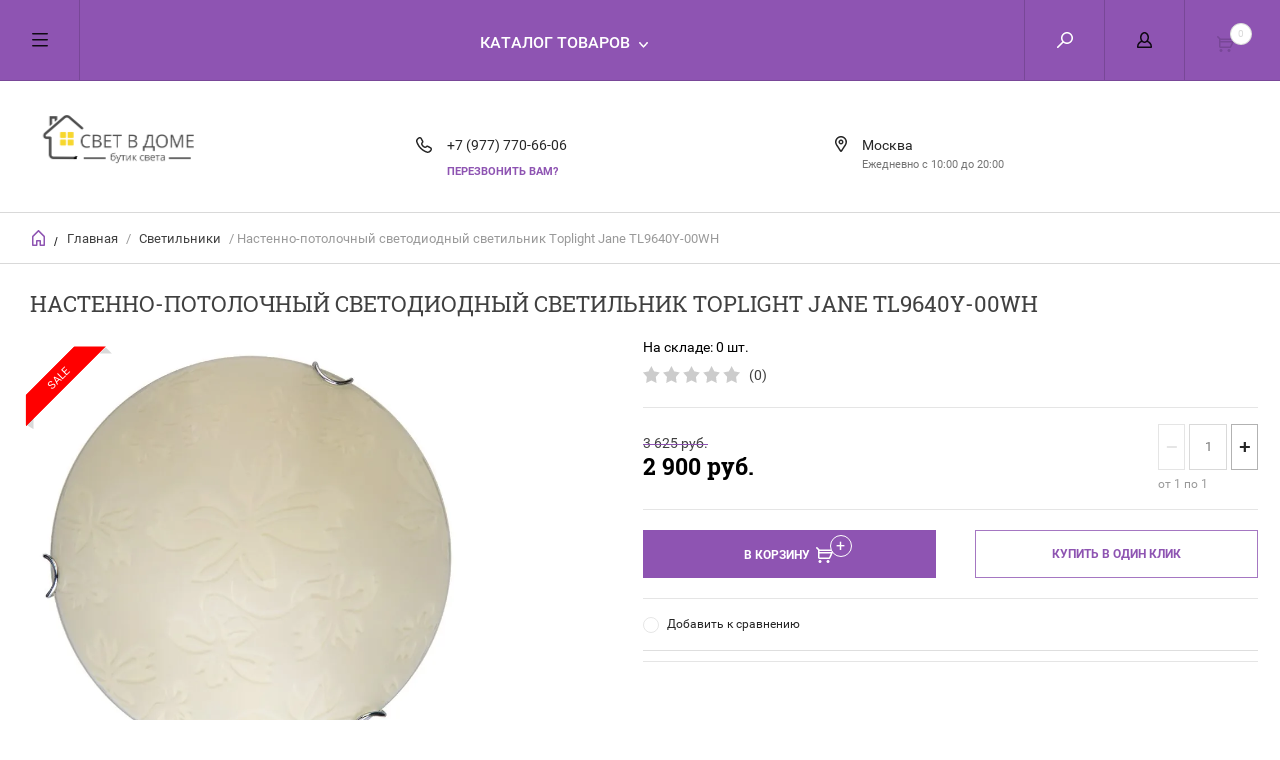

--- FILE ---
content_type: text/html; charset=utf-8
request_url: https://svetvdome.su/nastenno-potolochnyj-svetodiodnyj-svetilnik-toplight-jane-tl9640y-00wh
body_size: 18460
content:

	        <!doctype html><html lang="ru"><head><meta charset="utf-8"><meta name="robots" content="all" /><title>Настенно-потолочный светодиодный светильник Toplight Jane TL9640Y-00WH – купить по цене 2400 в интернет-магазине svetvdome.su</title>
<!-- assets.top -->
<meta property="og:title" content="Настенно-потолочный светодиодный светильник Toplight Jane TL9640Y-00WH">
<meta name="twitter:title" content="Настенно-потолочный светодиодный светильник Toplight Jane TL9640Y-00WH">
<meta property="og:description" content="Настенно-потолочный светодиодный светильник Toplight Jane TL9640Y-00WH в каталоге интернет-магазина «СВЕТ В ДОМЕ». Доставка товара по Москве и всей России">
<meta name="twitter:description" content="Настенно-потолочный светодиодный светильник Toplight Jane TL9640Y-00WH в каталоге интернет-магазина «СВЕТ В ДОМЕ». Доставка товара по Москве и всей России">
<meta property="og:image" content="https://svetvdome.su/thumb/2/aCizEqCytG7P8Y8-c1a_WQ/350r350/d/nastenno_potolochnyy_svetodiodnyy_svetilnik_toplight_jane_tl9640y_00wh.jpg">
<meta name="twitter:image" content="https://svetvdome.su/thumb/2/aCizEqCytG7P8Y8-c1a_WQ/350r350/d/nastenno_potolochnyy_svetodiodnyy_svetilnik_toplight_jane_tl9640y_00wh.jpg">
<meta property="og:image:type" content="image/jpeg">
<meta property="og:image:width" content="350">
<meta property="og:image:height" content="350">
<meta property="og:type" content="website">
<meta property="og:url" content="https://svetvdome.su/nastenno-potolochnyj-svetodiodnyj-svetilnik-toplight-jane-tl9640y-00wh">
<meta property="og:site_name" content="Свет в Доме">
<meta property="fb:admins" content="svetvdome.su">
<meta property="fb:pages" content="svetvdome.su">
<meta property="vk:app_id" content="svetvdome.su">
<meta property="fb:app_id" content="svetvdome.su">
<meta name="twitter:site" content="svetvdome.su">
<meta name="twitter:card" content="summary">
<!-- /assets.top -->
<meta name="description" content="Настенно-потолочный светодиодный светильник Toplight Jane TL9640Y-00WH в каталоге интернет-магазина «СВЕТ В ДОМЕ». Доставка товара по Москве и всей России"><meta name="keywords" content="Настенно-потолочный светодиодный светильник Toplight Jane TL9640Y-00WH, TL9640Y-00WH, Jane, Toplight"><meta name="SKYPE_TOOLBAR" content="SKYPE_TOOLBAR_PARSER_COMPATIBLE"><meta name="viewport" content="width=device-width, initial-scale=1.0, maximum-scale=1.0, user-scalable=no"><meta name="format-detection" content="telephone=no"><meta http-equiv="x-rim-auto-match" content="none"><script src="/g/libs/jquery/1.10.2/jquery.min.js"></script><meta name="yandex-verification" content="f17e8b01899d11c2" />
<meta name="mailru-domain" content="XYRwoTDPSj6QLZbo" />

            <!-- 46b9544ffa2e5e73c3c971fe2ede35a5 -->
            <script src='/shared/s3/js/lang/ru.js'></script>
            <script src='/shared/s3/js/common.min.js'></script>
        <link rel='stylesheet' type='text/css' href='/shared/s3/css/calendar.css' /><link rel="stylesheet" href="/g/libs/lightgallery-proxy-to-hs/lightgallery.proxy.to.hs.min.css" media="all" async>
<script src="/g/libs/lightgallery-proxy-to-hs/lightgallery.proxy.to.hs.stub.min.js"></script>
<script src="/g/libs/lightgallery-proxy-to-hs/lightgallery.proxy.to.hs.js" async></script>
<link rel="icon" href="/favicon.ico" type="image/x-icon">

<link rel='stylesheet' type='text/css' href='/t/images/__csspatch/2/patch.css'/>

<!--s3_require-->
<link rel="stylesheet" href="/g/basestyle/1.0.1/user/user.css" type="text/css"/>
<link rel="stylesheet" href="/g/basestyle/1.0.1/user/user.brown.css" type="text/css"/>
<script type="text/javascript" src="/g/basestyle/1.0.1/user/user.js" async></script>
<!--/s3_require-->

<!--s3_goal-->
<script src="/g/s3/goal/1.0.0/s3.goal.js"></script>
<script>new s3.Goal({map:{"185908":{"goal_id":"185908","object_id":"15827704","event":"submit","system":"metrika","label":"perezvonit","code":"anketa"},"186108":{"goal_id":"186108","object_id":"15827504","event":"submit","system":"metrika","label":"kupit","code":"anketa"}}, goals: [], ecommerce:[{"ecommerce":{"detail":{"products":[{"id":"2268201107","name":"Настенно-потолочный светодиодный светильник Toplight Jane TL9640Y-00WH","price":2900,"brand":"Toplight","category":"Светильники/Накладные светильники"}]}}}]});</script>
<!--/s3_goal-->

<script type="text/javascript">
   
    

    // Отслеживание нажатия на кнопку "Добавить в корзину"
    document.getElementById("vkorzinu").addEventListener("click", function() {
      trackButtonClick("vkorzinu");
    });

    // Отслеживание успешного оформления заказа
    trackButtonClick("zakaz");

    
  </script>
  <script>
	$(function(){
		var $tabs = $('#product_tabs');

				$tabs.responsiveTabs({
					rotate: false,
					startCollapsed: 'accordion',
					collapsible: 'accordion',
					animation: 'slide',
					setHash: true,
					scrollToAccordion: true,
					scrollToAccordionOffset: 0
				});
		})

	</script>



	<link rel="stylesheet" type="text/css" href="/g/shop2v2/default/css/theme.less.css"><script type="text/javascript" src="/g/printme.js"></script>
<script type="text/javascript" src="/g/shop2v2/default/js/tpl.js"></script>
<script type="text/javascript" src="/g/shop2v2/default/js/baron.min.js"></script>
<script type="text/javascript" src="/g/shop2v2/default/js/shop2.2.js"></script>
<script type="text/javascript">shop2.init({"productRefs": {"1867794107":{"artikul":{"TL9640Y-00WH":["2268201107"]},"strana":{"\u0420\u043e\u0441\u0441\u0438\u044f":["2268201107"]},"stil_":{"\u041f\u0440\u043e\u0432\u0430\u043d\u0441":["2268201107"]},"mesto_v_inter_ere":{"\u041d\u0430 \u043a\u0443\u0445\u043d\u044e":["2268201107"]},"vysota_mm":{"70":["2268201107"]},"diametr_mm":{"250":["2268201107"]},"dla_nataznyh_potolkov":[["2268201107"]],"cvet_armatury":{"270849907":["2268201107"]},"material_armatury":{"\u041c\u0435\u0442\u0430\u043b\u043b":["2268201107"]},"cvet_plafona_abazura":{"270845307":["2268201107"]},"material_plafona_abazura":{"270837507":["2268201107"]},"forma_plafona":{"\u041a\u0440\u0443\u0433\u043b\u044b\u0439":["2268201107"]},"vid_lamp":{"\u0421\u0432\u0435\u0442\u043e\u0434\u0438\u043e\u0434\u043d\u0430\u044f":["2268201107"]},"cokol_":{"270841107":["2268201107"]},"kolicestvo_lamp":{"270842707":["2268201107"]},"mosnost_lampy_w":{"15":["2268201107"]},"obsaa_mosnost_w":{"15":["2268201107"]},"naprazenie_v":{"220":["2268201107"]},"lampy_v_komplekte":{"\u0414\u0430":["2268201107"]},"stepen_zasity_ip":{"270838107":["2268201107"]},"garantia":{"18 \u043c\u0435\u0441\u044f\u0446\u0435\u0432":["2268201107"]}}},"apiHash": {"getPromoProducts":"b91dca29f41c1ded5dd9c50f4070558c","getSearchMatches":"d40e3021d161a08590b2df95b86ff32a","getFolderCustomFields":"8ffb955a5fd83175bb7da0a10509adb3","getProductListItem":"12cbe35424e86ed31b032c575e4ea866","cartAddItem":"b18d5c5c9ca2e9b478e405a5ab7d5e66","cartRemoveItem":"94767bbcffed95063d2fc459d0442c55","cartUpdate":"4169b756218ce08a1fb23c76849a0bb2","cartRemoveCoupon":"c5856c0608de43bf8f4d75d8fb19b377","cartAddCoupon":"3647fefae491a8f158bbb7a34cc3eb00","deliveryCalc":"0586e8e91a87902bfde82e3cfff585ca","printOrder":"4238fa699e49bbd29a0a4ec0e3d09515","cancelOrder":"bffb630e9d6a80038ad8e66f2e33a499","cancelOrderNotify":"24d50bd73ec44b734801f9d60f00f3a2","repeatOrder":"619adb9ff29014c9a89a95f1cf19854d","paymentMethods":"12f05efcad8a5ae3f5a970716a37b9aa","compare":"47f0b09c4942d1514cb1e5d85dedb3ca"},"verId": 3476885,"mode": "product","step": "","uri": "/internet-magazin","IMAGES_DIR": "/d/","my": {"list_picture_enlarge":true,"params":"\u0425\u0430\u0440\u0430\u043a\u0442\u0435\u0440\u0438\u0441\u0442\u0438\u043a\u0438","accessory":"\u0410\u043a\u0441\u0441\u0435\u0441\u0441\u0443\u0430\u0440\u044b","kit":"\u041d\u0430\u0431\u043e\u0440","recommend":"\u0420\u0435\u043a\u043e\u043c\u0435\u043d\u0434\u0443\u0435\u043c\u044b\u0435","similar":"\u041f\u043e\u0445\u043e\u0436\u0438\u0435","modification":"\u041c\u043e\u0434\u0438\u0444\u0438\u043a\u0430\u0446\u0438\u0438","search_articl_text_hide":true,"special_alias":"Sale","new_alias":"\u041d\u043e\u0432\u0438\u043d\u043a\u0430","buy_alias":"\u0412 \u041a\u043e\u0440\u0437\u0438\u043d\u0443","show_rating_sort":true,"small_images_width":150,"collection_image_width":350,"collection_image_height":350,"cart_image_width":220,"cart_image_height":220,"hide_article":true}});</script>
<style type="text/css">.product-item-thumb {width: 300px;}.product-item-thumb .product-image, .product-item-simple .product-image {height: 300px;width: 300px;}.product-item-thumb .product-amount .amount-title {width: 204px;}.product-item-thumb .product-price {width: 250px;}.shop2-product .product-side-l {width: 450px;}.shop2-product .product-image {height: 450px;width: 450px;}.shop2-product .product-thumbnails li {width: 140px;height: 140px;}</style> <link rel="stylesheet" href="/t/v6350/images/theme4/theme.scss.css"><link rel="stylesheet" href="/t/v6350/images/site.addons.scss.css"><!--[if lt IE 10]><script src="/g/libs/ie9-svg-gradient/0.0.1/ie9-svg-gradient.min.js"></script><script src="/g/libs/jquery-placeholder/2.0.7/jquery.placeholder.min.js"></script><script src="/g/libs/jquery-textshadow/0.0.1/jquery.textshadow.min.js"></script><script src="/g/s3/misc/ie/0.0.1/ie.js"></script><![endif]--><!--[if lt IE 9]><script src="/g/libs/html5shiv/html5.js"></script><![endif]--><script src="//code.jivosite.com/widget.js" data-jv-id="k9mHcCOUgO" async></script><meta name="facebook-domain-verification" content="qnzv7xkl6vjhkc8sa4mfwtkw8vqwyb" />
<!-- Facebook Pixel Code -->
<script>
!function(f,b,e,v,n,t,s)
{if(f.fbq)return;n=f.fbq=function(){n.callMethod?
n.callMethod.apply(n,arguments):n.queue.push(arguments)};
if(!f._fbq)f._fbq=n;n.push=n;n.loaded=!0;n.version='2.0';
n.queue=[];t=b.createElement(e);t.async=!0;
t.src=v;s=b.getElementsByTagName(e)[0];
s.parentNode.insertBefore(t,s)}(window, document,'script',
'https://connect.facebook.net/en_US/fbevents.js');
fbq('init', '133395025350031');
fbq('track', 'PageView');
</script>
<noscript><img height="1" width="1" style="display:none"
src="https://www.facebook.com/tr?id=133395025350031&ev=PageView&noscript=1"
/></noscript>
<!-- End Facebook Pixel Code -->
</head><body><div class="overlay"></div><nav class="menu-top-wrapper"><div class="close-menu"></div><ul class="menu-top"><li class="opened active"><a href="/" >Главная</a></li><li><a href="/o-kompanii"  target="_blank">О компании</a></li><li><a href="/dostavka-i-oplata"  target="_blank">Доставка и оплата</a></li><li><a href="/garantiya-i-vozvrat"  target="_blank">Гарантия и возврат</a></li><li><a href="/pokupka-v-kredit"  target="_blank">Покупка в кредит</a></li><li><a href="/kontakty"  target="_blank">Контакты</a></li><li><a href="/blog"  target="_blank">Блог</a></li><li><a href="/obratnaya-svyaz" >Обратная связь</a></li></ul></nav><div class="cart-wr-in"><div class="block-body"><div class="cart-icon"></div><div class="close-cart"></div><div class="shop-cart-opened"></div></div></div><div class="pop-text-cart-wr"><div class="pop-text-in"><div class="text-body"><div class="close-b"></div><div class="title-block">Товар добавлен в корзину</div><div class="text-in"></div></div></div></div><div class="shop2-block login-form ">
	<div class="block-body">
		<div class="close-login"></div>
				<form method="post" action="/user">
			<input type="hidden" name="mode" value="login" />
			<div class="row">
				<label class="field text"><input type="text" name="login" id="login" tabindex="1" value="" placeholder="Логин или e-mail"/></label>
			</div>
			<div class="row">
				<label class="field password"><input type="password" name="password" id="password" tabindex="2" value="" placeholder="Пароль"/></label>
			</div>
			<a class="frg_pass" href="/user/forgot_password">Забыли пароль?</a>
			<button type="submit" class="signin-btn" tabindex="3">Войти</button>
		<div class="clear-container"></div>			
		<re-captcha data-captcha="recaptcha"
     data-name="captcha"
     data-sitekey="6LfLhZ0UAAAAAEB4sGlu_2uKR2xqUQpOMdxygQnA"
     data-lang="ru"
     data-rsize="invisible"
     data-type="image"
     data-theme="light"></re-captcha></form>

		
		<a class="registration" href="/user/register" class="register">Регистрация</a>
		
		
	</div>
</div><div class="search-form-wrap"><div class="search-close"></div><form class="search-form" action="/internet-magazin/search" method="get"><input type="text" class="search-text" name="search_text" onblur="this.value=this.value==''?'Введите ключевое слово':this.value" onfocus="this.value=this.value=='Введите ключевое слово'?'':this.value;" value="Введите ключевое слово" /><input class="search-button" type="submit" value="" /><re-captcha data-captcha="recaptcha"
     data-name="captcha"
     data-sitekey="6LfLhZ0UAAAAAEB4sGlu_2uKR2xqUQpOMdxygQnA"
     data-lang="ru"
     data-rsize="invisible"
     data-type="image"
     data-theme="light"></re-captcha></form><div class="clear-container"></div>	
    
<div class="shop2-block search-form ">
	<div class="block-title">
		<strong>Расширенный поиск</strong>
		<span>&nbsp;</span>
	</div>
	<div class="block-body">
		<form action="/internet-magazin/search" enctype="multipart/form-data">
			<input type="hidden" name="sort_by" value=""/>
			
							<div class="row clear-self">
					<div class="row-title">Цена руб.</div>
				<div class="param-wrap param_range price range_slider_wrapper">
                    <div class="td param-body">
                        <div class="price_range clear-self">
                        	<label class="range min">
                                <input name="s[price][min]" type="text" size="5" class="small low" value="0" />
                            </label>
                            <label class="range max">    
    							<input name="s[price][max]" type="text" size="5" class="small hight" value="250000" />
    						</label>	
                        </div>
                        <div class="input_range_slider"></div>
                    </div>
                </div>
				</div>
			
							<div class="row">
					<label class="row-title" for="shop2-name">Название:</label>
					<input type="text" name="s[name]" size="20" id="shop2-name" value="" />
				</div>
			
			
							<div class="row">
					<label class="row-title" for="shop2-text">Текст:</label>
					<input type="text" name="search_text" size="20" id="shop2-text"  value="" />
				</div>
			
			
							<div class="row">
					<div class="row-title">Выберите категорию:</div>
					<select name="s[folder_id]" id="s[folder_id]">
						<option value="">Все</option>
																											                            <option value="87869904" >
	                                 Люстры
	                            </option>
	                        														                            <option value="87873104" >
	                                &raquo; Подвесные люстры
	                            </option>
	                        														                            <option value="87873304" >
	                                &raquo; Потолочные люстры
	                            </option>
	                        														                            <option value="87873704" >
	                                &raquo; Люстры на штанге
	                            </option>
	                        														                            <option value="87873904" >
	                                &raquo; Большие люстры
	                            </option>
	                        														                            <option value="137208304" >
	                                &raquo; Каскадные люстры
	                            </option>
	                        														                            <option value="87874304" >
	                                &raquo; Люстры-вентиляторы
	                            </option>
	                        														                            <option value="299956907" >
	                                &raquo; Хрустальные люстры
	                            </option>
	                        														                            <option value="87870104" >
	                                 Светильники
	                            </option>
	                        														                            <option value="87874504" >
	                                &raquo; Подвесные светильники
	                            </option>
	                        														                            <option value="87874704" >
	                                &raquo; Потолочные светильники
	                            </option>
	                        														                            <option value="87874904" >
	                                &raquo; Настенно-потолочные светильники
	                            </option>
	                        														                            <option value="87875104" >
	                                &raquo; Настенные светильники
	                            </option>
	                        														                            <option value="87875304" >
	                                &raquo; Встраиваемые светильники
	                            </option>
	                        														                            <option value="87875504" >
	                                &raquo; Точечные светильники
	                            </option>
	                        														                            <option value="87875704" >
	                                &raquo; Накладные светильники
	                            </option>
	                        														                            <option value="87876304" >
	                                &raquo; Мебельные светильники
	                            </option>
	                        														                            <option value="87876504" >
	                                &raquo; Светильники для растений
	                            </option>
	                        														                            <option value="299968907" >
	                                &raquo; Линейные светильники
	                            </option>
	                        														                            <option value="299969107" >
	                                &raquo; Гипсовые светильники
	                            </option>
	                        														                            <option value="87870304" >
	                                 Бра
	                            </option>
	                        														                            <option value="87876904" >
	                                &raquo; Бра с 1 плафоном
	                            </option>
	                        														                            <option value="87877104" >
	                                &raquo; Бра с 2 плафонами
	                            </option>
	                        														                            <option value="87877304" >
	                                &raquo; Бра с 3 плафонами
	                            </option>
	                        														                            <option value="87877504" >
	                                &raquo; Гибкие бра
	                            </option>
	                        														                            <option value="87877704" >
	                                &raquo; Подсветка для зеркал
	                            </option>
	                        														                            <option value="87877904" >
	                                &raquo; Подсветка для картин
	                            </option>
	                        														                            <option value="87878104" >
	                                &raquo; Подсветка для лестниц и ступеней
	                            </option>
	                        														                            <option value="87870504" >
	                                 Настольные лампы
	                            </option>
	                        														                            <option value="87878304" >
	                                &raquo; Декоративные настольные лампы
	                            </option>
	                        														                            <option value="87878504" >
	                                &raquo; Детские настольные лампы
	                            </option>
	                        														                            <option value="87878704" >
	                                &raquo; Настольные лампы на прищепке
	                            </option>
	                        														                            <option value="87878904" >
	                                &raquo; Настольные лампы на струбцине
	                            </option>
	                        														                            <option value="87879104" >
	                                &raquo; Офисные настольные лампы
	                            </option>
	                        														                            <option value="87870704" >
	                                 Торшеры
	                            </option>
	                        														                            <option value="87879304" >
	                                &raquo; Торшеры с 1 плафоном
	                            </option>
	                        														                            <option value="87879504" >
	                                &raquo; Торшеры с 2 и более плафонами
	                            </option>
	                        														                            <option value="87879704" >
	                                &raquo; Торшеры со столиком
	                            </option>
	                        														                            <option value="87879904" >
	                                &raquo; Торшеры на треноге
	                            </option>
	                        														                            <option value="87880104" >
	                                &raquo; Торшеры для чтения
	                            </option>
	                        														                            <option value="87880304" >
	                                &raquo; Изогнутые торшеры
	                            </option>
	                        														                            <option value="87870904" >
	                                 Светильники споты
	                            </option>
	                        														                            <option value="87880504" >
	                                &raquo; Споты с 1 плафоном
	                            </option>
	                        														                            <option value="87880704" >
	                                &raquo; Споты с 2 плафонами
	                            </option>
	                        														                            <option value="87880904" >
	                                &raquo; Споты с 3 и более плафонами
	                            </option>
	                        														                            <option value="87881104" >
	                                &raquo; Встраиваемые споты
	                            </option>
	                        														                            <option value="87881304" >
	                                &raquo; Накладные споты
	                            </option>
	                        														                            <option value="87871504" >
	                                 Трековые системы
	                            </option>
	                        														                            <option value="87884704" >
	                                &raquo; Трековые светильники
	                            </option>
	                        														                            <option value="87884904" >
	                                &raquo; Шинопроводы
	                            </option>
	                        														                            <option value="87885104" >
	                                &raquo; Комплектующие для трековых систем
	                            </option>
	                        														                            <option value="87885304" >
	                                &raquo; Трековые системы в сборе
	                            </option>
	                        														                            <option value="87885504" >
	                                &raquo; Струнные светильники
	                            </option>
	                        														                            <option value="87871904" >
	                                 Светодиодная подсветка
	                            </option>
	                        														                            <option value="87887104" >
	                                &raquo; Светодиодные ленты
	                            </option>
	                        														                            <option value="87887304" >
	                                &raquo; Гибкий неон
	                            </option>
	                        														                            <option value="87887904" >
	                                &raquo; Контроллеры для светодиодных лент
	                            </option>
	                        														                            <option value="87888504" >
	                                &raquo; Светодиодные модули
	                            </option>
	                        														                            <option value="87871104" >
	                                 Уличные светильники
	                            </option>
	                        														                            <option value="87881504" >
	                                &raquo; Уличные потолочные светильники
	                            </option>
	                        														                            <option value="87881704" >
	                                &raquo; Уличные настенные светильники
	                            </option>
	                        														                            <option value="299999507" >
	                                &raquo; Уличные подвесные светильники
	                            </option>
	                        														                            <option value="87881904" >
	                                &raquo; Ландшафтные светильники
	                            </option>
	                        														                            <option value="87882104" >
	                                &raquo; Парковые светильники
	                            </option>
	                        														                            <option value="87882304" >
	                                &raquo; Архитектурные светильники
	                            </option>
	                        														                            <option value="87882504" >
	                                &raquo; Прожекторы
	                            </option>
	                        														                            <option value="87882704" >
	                                &raquo; Фонарики
	                            </option>
	                        														                            <option value="87882904" >
	                                &raquo; Светильники на солнечной батарее
	                            </option>
	                        														                            <option value="300003107" >
	                                &raquo; Гирлянды уличные
	                            </option>
	                        														                            <option value="87871304" >
	                                 Лампочки
	                            </option>
	                        														                            <option value="87883104" >
	                                &raquo; Светодиодные лампочки
	                            </option>
	                        														                            <option value="87883304" >
	                                &raquo; Филаментные лампы
	                            </option>
	                        														                            <option value="87883504" >
	                                &raquo; Диммируемые лампы
	                            </option>
	                        														                            <option value="87884104" >
	                                &raquo; Технические лампочки
	                            </option>
	                        														                            <option value="87872304" >
	                                 Электротовары
	                            </option>
	                        														                            <option value="87890104" >
	                                &raquo; Розетки
	                            </option>
	                        														                            <option value="87890304" >
	                                &raquo; Выключатели
	                            </option>
	                        														                            <option value="87890504" >
	                                &raquo; Рамки для розеток
	                            </option>
	                        														                            <option value="87890704" >
	                                &raquo; Датчики движения
	                            </option>
	                        														                            <option value="87890904" >
	                                &raquo; Диммеры
	                            </option>
	                        														                            <option value="87891104" >
	                                &raquo; Дверные звонки
	                            </option>
	                        														                            <option value="87891704" >
	                                &raquo; Стабилизаторы напряжения
	                            </option>
	                        														                            <option value="87892304" >
	                                &raquo; Удлинители и сетевые фильтры
	                            </option>
	                        														                            <option value="87892504" >
	                                &raquo; Шнуры, удлинители
	                            </option>
	                        														                            <option value="300004907" >
	                                &raquo; Гирлянды
	                            </option>
	                        														                            <option value="87872904" >
	                                 НОВИНКИ
	                            </option>
	                        														                            <option value="87872704" >
	                                 АКЦИИ
	                            </option>
	                        											</select>
				</div>

				<div id="shop2_search_custom_fields"></div>
			
						
							<div class="row">
					<div class="row-title">Производитель:</div>
					<select name="s[vendor_id]">
						<option value="">Все</option>          
	                    	                        <option value="51272905" >Abrasax</option>
	                    	                        <option value="21123304" >Adilux</option>
	                    	                        <option value="21123504" >Alfa</option>
	                    	                        <option value="21123704" >Ambiente</option>
	                    	                        <option value="43457306" >Ambrella light</option>
	                    	                        <option value="32388304" >Apeyron</option>
	                    	                        <option value="21124104" >Aployt</option>
	                    	                        <option value="21124504" >Arte Lamp</option>
	                    	                        <option value="21124704" >Arti Lampadari</option>
	                    	                        <option value="21125104" >Bogates</option>
	                    	                        <option value="21125504" >Brizzi</option>
	                    	                        <option value="21125704" >Chiaro</option>
	                    	                        <option value="21125904" >Citilux</option>
	                    	                        <option value="21126104" >Crystal Lux</option>
	                    	                        <option value="21126304" >De Markt</option>
	                    	                        <option value="21126504" >Denkirs</option>
	                    	                        <option value="21126704" >Dio D`arte</option>
	                    	                        <option value="21126904" >Divinare</option>
	                    	                        <option value="51272705" >Duwi</option>
	                    	                        <option value="21127104" >Eglo</option>
	                    	                        <option value="21127304" >Elektrostandard</option>
	                    	                        <option value="21127504" >Escada</option>
	                    	                        <option value="21127704" >Eurosvet</option>
	                    	                        <option value="21127904" >Evoled</option>
	                    	                        <option value="21128104" >Evoluce</option>
	                    	                        <option value="21128304" >F-Promo</option>
	                    	                        <option value="21128704" >Favourite</option>
	                    	                        <option value="21128904" >Feron</option>
	                    	                        <option value="21129104" >Freya</option>
	                    	                        <option value="53981307" >Freya Outlet</option>
	                    	                        <option value="53983107" >Garda Decor</option>
	                    	                        <option value="21129304" >Gauss</option>
	                    	                        <option value="21129504" >Globo</option>
	                    	                        <option value="21129704" >Hiper</option>
	                    	                        <option value="21130104" >iLamp</option>
	                    	                        <option value="21130304" >iLedex</option>
	                    	                        <option value="53982507" >Illumico</option>
	                    	                        <option value="51272105" >IMEX</option>
	                    	                        <option value="53982307" >ImperiumLoft</option>
	                    	                        <option value="51273905" >Indigo</option>
	                    	                        <option value="21920904" >Italline</option>
	                    	                        <option value="51271505" >Kanlux</option>
	                    	                        <option value="21130504" >Kink Light</option>
	                    	                        <option value="51270905" >Lightstar</option>
	                    	                        <option value="21131304" >Loft IT</option>
	                    	                        <option value="21131504" >Lucia Tucci</option>
	                    	                        <option value="21131704" >Lucide</option>
	                    	                        <option value="21132304" >Lumina Deco</option>
	                    	                        <option value="21132104" >Luminex</option>
	                    	                        <option value="21132504" >LUMION</option>
	                    	                        <option value="21924904" >Lumker</option>
	                    	                        <option value="21133104" >Mantra</option>
	                    	                        <option value="21133504" >Maytoni</option>
	                    	                        <option value="53981507" >Maytoni Outlet</option>
	                    	                        <option value="51273505" >Moderli</option>
	                    	                        <option value="21133704" >MW-Light</option>
	                    	                        <option value="21133904" >Newport</option>
	                    	                        <option value="21134104" >NOVOTECH</option>
	                    	                        <option value="21134304" >Nowodvorski</option>
	                    	                        <option value="21134504" >ODEON LIGHT</option>
	                    	                        <option value="21134704" >Omnilux</option>
	                    	                        <option value="21134904" >Osgona</option>
	                    	                        <option value="21135304" >Reccagni Angelo</option>
	                    	                        <option value="53982707" >Reluce</option>
	                    	                        <option value="51271305" >REV</option>
	                    	                        <option value="51273705" >Ritter</option>
	                    	                        <option value="21135504" >Rivoli</option>
	                    	                        <option value="21135704" >Saffit</option>
	                    	                        <option value="53981707" >Simple Story</option>
	                    	                        <option value="21136504" >SONEX</option>
	                    	                        <option value="21136704" >ST Luce</option>
	                    	                        <option value="53981907" >Stekker</option>
	                    	                        <option value="21136904" >Stilfort</option>
	                    	                        <option value="21924704" >SWG</option>
	                    	                        <option value="21137104" >Thomson</option>
	                    	                        <option value="21137304" >TK Lighting</option>
	                    	                        <option value="21137504" >TopDecor</option>
	                    	                        <option value="21137704" >Toplight</option>
	                    	                        <option value="21137904" >Uniel</option>
	                    	                        <option value="66179505" >Velante</option>
	                    	                        <option value="21138104" >Vele Luce</option>
	                    	                        <option value="21138304" >Vitaluce</option>
	                    	                        <option value="21138704" >Voltega</option>
	                    	                        <option value="66179305" >Wertmark</option>
	                    	                        <option value="53982907" >Zortes</option>
	                    	                        <option value="21139504" >ЭРА</option>
	                    					</select>
				</div>
			
											    <div class="row">
				        <div class="row-title">Лампочки в подарок:</div>
			            			            <select name="s[flags][345104]">
				            <option value="">Все</option>
				            <option value="1">да</option>
				            <option value="0">нет</option>
				        </select>
				    </div>
		    												    <div class="row">
				        <div class="row-title">Новинка:</div>
			            			            <select name="s[flags][2]">
				            <option value="">Все</option>
				            <option value="1">да</option>
				            <option value="0">нет</option>
				        </select>
				    </div>
		    												    <div class="row">
				        <div class="row-title">Спецпредложение:</div>
			            			            <select name="s[flags][1]">
				            <option value="">Все</option>
				            <option value="1">да</option>
				            <option value="0">нет</option>
				        </select>
				    </div>
		    				
							<div class="row">
					<div class="row-title">Результатов на странице:</div>
					<select name="s[products_per_page]">
									            				            				            <option value="30">30</option>
			            				            				            <option value="45">45</option>
			            				            				            <option value="60" selected="selected">60</option>
			            				            				            <option value="75">75</option>
			            				            				            <option value="90">90</option>
			            					</select>
				</div>
			
			<div class="clear-container"></div>
			<div class="row">
				<button type="submit" class="search-btn">Найти</button>
			</div>
		<re-captcha data-captcha="recaptcha"
     data-name="captcha"
     data-sitekey="6LfLhZ0UAAAAAEB4sGlu_2uKR2xqUQpOMdxygQnA"
     data-lang="ru"
     data-rsize="invisible"
     data-type="image"
     data-theme="light"></re-captcha></form>
		<div class="clear-container"></div>
	</div>
</div><!-- Search Form --></div><div class="folders-shared"><div class="close-folders"></div><ul class="folders"><li><a href="/lyustry" >Люстры</a><ul class="level-2"><li><a href="/podvesnye-lyustry" >Подвесные люстры</a></li><li><a href="/potolochnye-lyustry" >Потолочные люстры</a></li><li><a href="/lyustry-na-shtange" >Люстры на штанге</a></li><li><a href="/bolshie-lyustry" >Большие люстры</a></li><li><a href="/kaskadnye-lyustry" >Каскадные люстры</a></li><li><a href="/lyustry-ventilyatory" >Люстры-вентиляторы</a></li><li><a href="/hrustalnye-lyustry" >Хрустальные люстры</a></li></ul></li><li class="opened"><a href="/svetilniki" >Светильники</a><ul class="level-2"><li><a href="/podvesnye-svetilniki" >Подвесные светильники</a></li><li><a href="/potolochnye-svetilniki" >Потолочные светильники</a></li><li><a href="/nastenno-potolochnye-svetilniki" >Настенно-потолочные светильники</a></li><li><a href="/nastennye-svetilniki" >Настенные светильники</a></li><li><a href="/vstraivayemye-svetilniki" >Встраиваемые светильники</a></li><li><a href="/tochechnye-svetilniki" >Точечные светильники</a></li><li class="opened active"><a href="/nakladnye-svetilniki" >Накладные светильники</a></li><li><a href="/mebelnye-svetilniki" >Мебельные светильники</a></li><li><a href="/svetilniki-dlya-rastenij" >Светильники для растений</a></li><li><a href="/lineynye-svetilniki" >Линейные светильники</a></li><li><a href="/gipsovye-svetilniki" >Гипсовые светильники</a></li></ul></li><li><a href="/bra-i-podsvetki" >Бра</a><ul class="level-2"><li><a href="/bra-s-1-plafonom" >Бра с 1 плафоном</a></li><li><a href="/bra-s-2-plafonami" >Бра с 2 плафонами</a></li><li><a href="/bra-s-3-plafonami" >Бра с 3 плафонами</a></li><li><a href="/gibkie-bra" >Гибкие бра</a></li><li><a href="/podsvetka-dlya-zerkal" >Подсветка для зеркал</a></li><li><a href="/podsvetka-dlya-kartin" >Подсветка для картин</a></li><li><a href="/podsvetka-dlya-lestnic-i-stupenej" >Подсветка для лестниц и ступеней</a></li></ul></li><li><a href="/nastolnyye-lampy" >Настольные лампы</a><ul class="level-2"><li><a href="/dekorativnye-nastolnye-lampy" >Декоративные настольные лампы</a></li><li><a href="/detskie-nastolnye-lampy" >Детские настольные лампы</a></li><li><a href="/nastolnye-lampy-na-prishchepke" >Настольные лампы на прищепке</a></li><li><a href="/nastolnye-lampy-na-strubcine" >Настольные лампы на струбцине</a></li><li><a href="/ofisnye-nastolnye-lampy" >Офисные настольные лампы</a></li></ul></li><li><a href="/torshery" >Торшеры</a><ul class="level-2"><li><a href="/torshery-s-1-plafonom" >Торшеры с 1 плафоном</a></li><li><a href="/torshery-s-2-i-bolee-plafonami" >Торшеры с 2 и более плафонами</a></li><li><a href="/torshery-so-stolikom" >Торшеры со столиком</a></li><li><a href="/torshery-na-trenoge" >Торшеры на треноге</a></li><li><a href="/torshery-dlya-chteniya" >Торшеры для чтения</a></li><li><a href="/izognutye-torshery" >Изогнутые торшеры</a></li></ul></li><li><a href="/spoty" >Светильники споты</a><ul class="level-2"><li><a href="/spoty-s-1-plafonom" >Споты с 1 плафоном</a></li><li><a href="/spoty-s-2-plafonami" >Споты с 2 плафонами</a></li><li><a href="/spoty-s-3-i-bolee-plafonami" >Споты с 3 и более плафонами</a></li><li><a href="/vstraivaemye-spoty" >Встраиваемые споты</a></li><li><a href="/nakladnye-spoty" >Накладные споты</a></li></ul></li><li><a href="/trekovye-sistemy" >Трековые системы</a><ul class="level-2"><li><a href="/trekovye-svetilniki" >Трековые светильники</a></li><li><a href="/shinoprovody" >Шинопроводы</a></li><li><a href="/komplektuyushchie" >Комплектующие для трековых систем</a></li><li><a href="/sistemy-v-sbore" >Трековые системы в сборе</a></li><li><a href="/strunnye-svetilniki" >Струнные светильники</a></li></ul></li><li><a href="/svetodiodnaya-podsvetka" >Светодиодная подсветка</a><ul class="level-2"><li><a href="/svetodiodnye-lenty" >Светодиодные ленты</a></li><li><a href="/gibkij-neon" >Гибкий неон</a></li><li><a href="/kontrollery-dlya-lent" >Контроллеры для светодиодных лент</a></li><li><a href="/svetodiodnye-moduli" >Светодиодные модули</a></li></ul></li><li><a href="/ulichnoe-osveshchenie" >Уличные светильники</a><ul class="level-2"><li><a href="/ulichnye" >Уличные потолочные светильники</a></li><li><a href="/ulichnye-nastennye" >Уличные настенные светильники</a></li><li><a href="/299999507" >Уличные подвесные светильники</a></li><li><a href="/landshaftnye" >Ландшафтные светильники</a></li><li><a href="/parkovye" >Парковые светильники</a></li><li><a href="/arhitekturnye" >Архитектурные светильники</a></li><li><a href="/prozhektory" >Прожекторы</a></li><li><a href="/fonariki" >Фонарики</a></li><li><a href="/na-solnechnyh-batareyah" >Светильники на солнечной батарее</a></li><li><a href="/300003107" >Гирлянды уличные</a></li></ul></li><li><a href="/lamp" >Лампочки</a><ul class="level-2"><li><a href="/svetodiodnye" >Светодиодные лампочки</a></li><li><a href="/filamentnye" >Филаментные лампы</a></li><li><a href="/dimmiruemye" >Диммируемые лампы</a></li><li><a href="/tehnicheskie" >Технические лампочки</a></li></ul></li><li><a href="/elektrotovary" >Электротовары</a><ul class="level-2"><li><a href="/rozetki" >Розетки</a></li><li><a href="/vyklyuchateli" >Выключатели</a></li><li><a href="/ramki" >Рамки для розеток</a></li><li><a href="/datchiki-dvizheniya" >Датчики движения</a></li><li><a href="/dimmery" >Диммеры</a></li><li><a href="/zvonki" >Дверные звонки</a></li><li><a href="/stabilizatory" >Стабилизаторы напряжения</a></li><li><a href="/udliniteli-i-setevye-filtry" >Удлинители и сетевые фильтры</a></li><li><a href="/shnury" >Шнуры, удлинители</a></li><li><a href="/300004907" >Гирлянды</a></li></ul></li><li><a href="/novinki" >НОВИНКИ</a></li><li><a href="/akcii" >АКЦИИ</a></li></ul></div><div class="site-wrapper page-in product-page"><header role="banner" class="site-header"><div class="header-top-panel"><div class="menu-icon"></div><div class="shop-cart-wr"><div class="cart-ico"></div><div id="shop2-cart-preview">
	<div class="cart-wr">
		<div class="shop2-block cart-preview">
		<div class="block_title empty">
			<div class="cart_amount">0</div>
		</div>
		</div>
	</div>
</div><!-- Cart Preview --></div><div class="block-title login-ico"></div><div class="site-search-wr"><div class="search-ico"></div></div><div class="folders-title">Каталог товаров</div><div class="folders-title smal">Каталог</div></div><div class="header-bot"><div class="site-name td"><a class="logo" href="http://svetvdome.su"><img src="/d/dom1.png" width="" height="" alt=""></a><div class="name-desc-wrap"><a href="http://svetvdome.su"  title="На главную страницу"></a><div class="site-descriptor"></div></div></div><div class="site-phone td"><div class="site-phone-in"><div class="site-phone-number phone-block"><div><a href="tel:+7 (977) 770-66-06">+7 (977) 770-66-06</a> </div></div><a href="#" class="callback">перезвонить Вам?</a></div></div><div class="site-addes td"><div class="site-addes-in"><div class="site-address-title">Москва</div><div class="adres-body">Ежедневно с 10:00 до 20:00</div></div></div></div></header> <!-- .site-header --><div class="site-path-wrap"><div class="site-path-in"><span class="home"><a href="http://svetvdome.su"></a> /</span>
<div class="site-path" data-url="/"><a href="/">Главная</a> / <a href="/svetilniki">Светильники</a> / Настенно-потолочный светодиодный светильник Toplight Jane TL9640Y-00WH</div></div></div><div class="site-container"><main role="main" class="site-main inner_page"><div class="site-main__inner"><h1>Настенно-потолочный светодиодный светильник Toplight Jane TL9640Y-00WH</h1>    
            
	
	
		
							
			
							
			
							
			
		
					
<form
	method="post"
	action="/internet-magazin?mode=cart&amp;action=add"
	accept-charset="utf-8"
	class="shop2-product">

	<input type="hidden" name="kind_id" value="2268201107"/>
	<input type="hidden" name="product_id" value="1867794107"/>
	<input type="hidden" name="meta" value='{&quot;artikul&quot;:&quot;TL9640Y-00WH&quot;,&quot;strana&quot;:&quot;\u0420\u043e\u0441\u0441\u0438\u044f&quot;,&quot;stil_&quot;:&quot;\u041f\u0440\u043e\u0432\u0430\u043d\u0441&quot;,&quot;mesto_v_inter_ere&quot;:&quot;\u041d\u0430 \u043a\u0443\u0445\u043d\u044e&quot;,&quot;vysota_mm&quot;:&quot;70&quot;,&quot;diametr_mm&quot;:&quot;250&quot;,&quot;cvet_armatury&quot;:[&quot;270849907&quot;],&quot;material_armatury&quot;:&quot;\u041c\u0435\u0442\u0430\u043b\u043b&quot;,&quot;cvet_plafona_abazura&quot;:[&quot;270845307&quot;],&quot;material_plafona_abazura&quot;:[&quot;270837507&quot;],&quot;forma_plafona&quot;:&quot;\u041a\u0440\u0443\u0433\u043b\u044b\u0439&quot;,&quot;vid_lamp&quot;:&quot;\u0421\u0432\u0435\u0442\u043e\u0434\u0438\u043e\u0434\u043d\u0430\u044f&quot;,&quot;cokol_&quot;:[&quot;270841107&quot;],&quot;kolicestvo_lamp&quot;:[&quot;270842707&quot;],&quot;mosnost_lampy_w&quot;:&quot;15&quot;,&quot;obsaa_mosnost_w&quot;:&quot;15&quot;,&quot;naprazenie_v&quot;:&quot;220&quot;,&quot;lampy_v_komplekte&quot;:&quot;\u0414\u0430&quot;,&quot;stepen_zasity_ip&quot;:[&quot;270838107&quot;],&quot;garantia&quot;:&quot;18 \u043c\u0435\u0441\u044f\u0446\u0435\u0432&quot;}'/>
		<div class="side-l-r-wrapper">
	<div class="product-side-l">
		<div class="product-image-wrap">
						<div class="product-image">
											
				<a class="light_gallery_opener" href="/d/nastenno_potolochnyy_svetodiodnyy_svetilnik_toplight_jane_tl9640y_00wh.jpg">
					<img src="/thumb/2/RxsoJZLI7WVBO4IJj_GvhA/800r800/d/nastenno_potolochnyy_svetodiodnyy_svetilnik_toplight_jane_tl9640y_00wh.jpg" alt="Настенно-потолочный светодиодный светильник Toplight Jane TL9640Y-00WH" title="Настенно-потолочный светодиодный светильник Toplight Jane TL9640Y-00WH" />
				</a>
				<div style="display: none;">
					<a class="light_gallery" href="/d/nastenno_potolochnyy_svetodiodnyy_svetilnik_toplight_jane_tl9640y_00wh.jpg">
						<img src="/thumb/2/RxsoJZLI7WVBO4IJj_GvhA/800r800/d/nastenno_potolochnyy_svetodiodnyy_svetilnik_toplight_jane_tl9640y_00wh.jpg" alt="Настенно-потолочный светодиодный светильник Toplight Jane TL9640Y-00WH" title="Настенно-потолочный светодиодный светильник Toplight Jane TL9640Y-00WH" />
					</a>
									</div>
				<div class="verticalMiddle"></div>
						            <div class="product-label">
		                <div class="product-spec">Sale</div>		                		                		                    		                    		                        		                    		                		            </div>
											</div>
		</div>		
	</div>
	<div class="product-side-r">
		<div class="prod-am page_product">На складе: 0 шт.</div>
				
	<div class="tpl-rating-block"><div class="tpl-stars"><div class="tpl-rating" style="width: 0%;"></div></div><span>(0)</span></div>
				
							<div class="form-add">
				<div class="product-price">
						
		
	<div class="price-old">
		<span>
			<span class="">
				<strong>3&nbsp;625</strong>
									руб.							</span>
		</span>
						
				
	</div>
						<div class="price-current ">
		<strong>2&nbsp;900</strong> руб.			</div>
						</div>

					
				
	<div class="product-amount">
					<div class="amount-title">Количество:</div>
							<div class="shop2-product-amount">
				<button type="button" class="amount-minus">&#8722;</button><input type="text" name="amount" data-kind="2268201107"  data-min="1" data-multiplicity="1" maxlength="4" value="1" /><button type="button" class="amount-plus">&#43;</button>
			</div>
							<div class="amount-min">
					от 1 
					по 1 
				</div>
						</div>

			</div>
			
			<button onclick="trackButtonClick('zakaz')" class="shop2-product-btn type-3 buy" type="submit">
			<span>В Корзину</span>
		</button>
	
			<div class="buy-one-click">
                <a class="shop2-buy-one-click"  href="/kupit-v-odin-klik">Купить в один клик
					<input type="hidden" value="Настенно-потолочный светодиодный светильник Toplight Jane TL9640Y-00WH" name="product_name" class="productName"/>
					<input type="hidden" value="http://svetvdome.su/internet-magazin/product" name="product_link" class="productLink"/>                
                </a>
                			</div>
				<div class="clear-float"></div>
											
 
		
		<div class="product-details">
		<table class="shop2-product-options">			<div class="product-compare">
			<label>
				<span class="checkbox-style"></span>
				<input type="checkbox" value="2268201107"/>
				Добавить к сравнению
			</label>
		</div>
	</table>
	</div>
											
					<script type="text/javascript">(function() {
					  if (window.pluso)if (typeof window.pluso.start == "function") return;
					  if (window.ifpluso==undefined) { window.ifpluso = 1;
					    var d = document, s = d.createElement('script'), g = 'getElementsByTagName';
					    s.type = 'text/javascript'; s.charset='UTF-8'; s.async = true;
					    s.src = ('https:' == window.location.protocol ? 'https' : 'http')  + '://share.pluso.ru/pluso-like.js';
					    var h=d[g]('body')[0];
					    h.appendChild(s);
					  }})();</script>
					<div class="pluso" data-background="transparent" data-options="small,round,line,horizontal,counter,theme=04" data-services="{if $site.lang != 'en' && $site.lang != 'de'}vkontakte,odnoklassniki,{/if}facebook,twitter,google{if $site.lang != 'en' && $site.lang != 'de'},moimir{/if},email,print"></div>
				
						<div class="shop2-clear-container"></div>
			
	</div>
	</div>
	<div class="shop2-clear-container"></div>
<re-captcha data-captcha="recaptcha"
     data-name="captcha"
     data-sitekey="6LfLhZ0UAAAAAEB4sGlu_2uKR2xqUQpOMdxygQnA"
     data-lang="ru"
     data-rsize="invisible"
     data-type="image"
     data-theme="light"></re-captcha></form><!-- Product -->

	



	<div class="shop2-product-data" id="product_tabs">
					<ul class="shop2-product-tabs">
				<li class="active-tab"><a href="#shop2-tabs-1">Описание</a></li><li ><a href="#shop2-tabs-2">Характеристики</a></li><li ><a href="#shop2-tabs-4">Отзывы (0)</a></li>
			</ul>

						<div class="shop2-product-desc">

								<div class="desc-area active-area" id="shop2-tabs-1">
					Настенно-потолочный светодиодный светильник Toplight Jane TL9640Y-00WH из коллекции Jane
					<div class="shop2-clear-container"></div>
				</div>
								
								<div class="desc-area " id="shop2-tabs-2">
					<table class="shop2-product-params qwe"><tr class="even vendor"><th>Производитель:</th><td><a href="/toplight">Toplight</a></td></tr><tr><th>КОЛЛЕКЦИЯ</th><td><!--
<br>====================================<br>
start DUMP for alias: <b>ee</b><br>
====================================<br>
<pre>array(2) {
  [&quot;tag&quot;]=&gt;
  string(4) &quot;Jane&quot;
  [&quot;url&quot;]=&gt;
  string(4) &quot;jane&quot;
}
</pre>
<br>====================================<br>
end DUMP<br>====================================<br>
-->
<a class="collection-link" href="/internet-magazin/tag/Jane">Jane</a></td></tr><tr class="odd"><th>Артикул</th><td>TL9640Y-00WH </td></tr><tr class="even"><th>Страна</th><td>Россия </td></tr><tr class="odd"><th>Стиль</th><td>Прованс </td></tr><tr class="even"><th>Место в интерьере</th><td>На кухню </td></tr><tr class="odd"><th>Высота, мм</th><td>70 </td></tr><tr class="even"><th>Диаметр, мм</th><td>250 </td></tr><tr class="odd"><th>Цвет арматуры</th><td>Белый</td></tr><tr class="even"><th>Материал арматуры</th><td>Металл </td></tr><tr class="odd"><th>Цвет плафона/абажура</th><td>Белый</td></tr><tr class="even"><th>Материал плафона/абажура</th><td>Стекло</td></tr><tr class="odd"><th>Форма плафона</th><td>Круглый </td></tr><tr class="even"><th>Вид ламп</th><td>Светодиодная </td></tr><tr class="odd"><th>Цоколь</th><td>LED</td></tr><tr class="even"><th>Количество ламп</th><td>1</td></tr><tr class="odd"><th>Мощность лампы, W</th><td>15 </td></tr><tr class="even"><th>Общая мощность, W</th><td>15 </td></tr><tr class="odd"><th>Напряжение, V</th><td>220 </td></tr><tr class="even"><th>Лампы в комплекте</th><td>Да </td></tr><tr class="odd"><th>Степень защиты, IP</th><td>20</td></tr><tr class="even"><th>Гарантия</th><td>18 месяцев </td></tr></table>
					<div class="shop2-clear-container"></div>
				</div>
								
								
				
				
				
				<div class="desc-area reviews " id="shop2-tabs-4">
						
	
	
			    
		
			<div class="tpl-block-header">Оставьте отзыв</div>

			<div class="tpl-info">
				Заполните обязательные поля <span class="tpl-required">*</span>.
			</div>

			<form action="" method="post" class="tpl-form">
															<input type="hidden" name="comment_id" value="" />
														 
												<div class="tpl-field  type-text ">
							<label class="tpl-title" for="d[1]">
																	<span class="tpl-required">*</span>
																Имя:

															</label>
							<div class="clear-float"></div>
							<div class="tpl-value">
																	<input type="text" size="40" name="author_name" maxlength="" value ="" required="true"/>
															</div>

							
						</div>
														 
												<div class="tpl-field  type-text ">
							<label class="tpl-title" for="d[1]">
																E-mail:

															</label>
							<div class="clear-float"></div>
							<div class="tpl-value">
																	<input type="text" size="40" name="author" maxlength="" value ="" required="true"/>
															</div>

							
						</div>
														 
						<div class="clear-float"></div>						<div class="tpl-field  ">
							<label class="tpl-title" for="d[1]">
																	<span class="tpl-required">*</span>
																Комментарий:

															</label>
							<div class="clear-float"></div>
							<div class="tpl-value">
																	<textarea cols="55" rows="10" name="text"></textarea>
															</div>

							
						</div>
														 
						<div class="clear-float"></div>						<div class="tpl-field  stars-wrap">
							<label class="tpl-title" for="d[1]">
																	<span class="tpl-required">*</span>
																Оценка:

															</label>
							<div class="clear-float"></div>
							<div class="tpl-value">
																	
																			<div class="tpl-stars">
											<span></span>
											<span></span>
											<span></span>
											<span></span>
											<span></span>
											<input name="rating" type="hidden" value="0" />
										</div>
									
															</div>

							
						</div>
													
				<div class="tpl-field">
					<input type="submit" class="tpl-button tpl-button-big" value="Отправить" />
				</div>

			<re-captcha data-captcha="recaptcha"
     data-name="captcha"
     data-sitekey="6LfLhZ0UAAAAAEB4sGlu_2uKR2xqUQpOMdxygQnA"
     data-lang="ru"
     data-rsize="invisible"
     data-type="image"
     data-theme="light"></re-captcha></form>
		
						<div class="shop2-clear-container"></div>
				</div>				
			</div><!-- Product Desc -->
		
				<div class="shop2-clear-container"></div>
	</div>

<p><a href="javascript:shop2.back()" class="shop2-btn shop2-btn-back">Назад</a></p>

	


	


	
	            
        </div></main> <!-- .site-main --><div class="clear-float"></div></div><footer role="contentinfo" class="site-footer"><div class="menu-bot-wrapper"><ul class="menu-bot"><li><a href="/" >Главная</a></li><li><a href="/o-kompanii" target="_blank">О компании</a></li><li><a href="/dostavka-i-oplata" target="_blank">Доставка и оплата</a></li><li><a href="/garantiya-i-vozvrat" target="_blank">Гарантия и возврат</a></li><li><a href="/pokupka-v-kredit" target="_blank">Покупка в кредит</a></li><li><a href="/kontakty" target="_blank">Контакты</a></li><li><a href="/blog" target="_blank">Блог</a></li><li><a href="/obratnaya-svyaz" >Обратная связь</a></li></ul></div><div class="form-bottom"></div><div class="site-name-bot"><span>&copy; 2018 - 2026</span><p>Свет в Доме</p></div><br><div class="site-copyright"><span style='font-size:14px;' class='copyright'><!--noindex--> <span style="text-decoration:underline; cursor: pointer;" onclick="javascript:window.open('https://megagr'+'oup.ru/base_shop?utm_referrer='+location.hostname)" class="copyright">создать интернет магазин</span> — megagroup.ru, сайты с CMS<!--/noindex--></span></div><div class="site-counters"><!--LiveInternet counter--><script type="text/javascript">
document.write("<a href='//www.liveinternet.ru/click' "+
"target=_blank><img src='//counter.yadro.ru/hit?t12.1;r"+
escape(document.referrer)+((typeof(screen)=="undefined")?"":
";s"+screen.width+"*"+screen.height+"*"+(screen.colorDepth?
screen.colorDepth:screen.pixelDepth))+";u"+escape(document.URL)+
";h"+escape(document.title.substring(0,150))+";"+Math.random()+
"' alt='' title='LiveInternet: показано число просмотров за 24"+
" часа, посетителей за 24 часа и за сегодня' "+
"border='0' width='88' height='31'><\/a>")
</script><!--/LiveInternet-->

<!-- Yandex.Metrika counter -->
<script type="text/javascript" >
   (function(m,e,t,r,i,k,a){m[i]=m[i]||function(){(m[i].a=m[i].a||[]).push(arguments)};
   m[i].l=1*new Date();
   for (var j = 0; j < document.scripts.length; j++) {if (document.scripts[j].src === r) { return; }}
   k=e.createElement(t),a=e.getElementsByTagName(t)[0],k.async=1,k.src=r,a.parentNode.insertBefore(k,a)})
   (window, document, "script", "https://mc.yandex.ru/metrika/tag.js", "ym");

   ym(52530997, "init", {
        clickmap:true,
        trackLinks:true,
        accurateTrackBounce:true,
        webvisor:true,
        ecommerce:"dataLayer"
   });
</script>
<noscript><div><img src="https://mc.yandex.ru/watch/52530997" style="position:absolute; left:-9999px;" alt="" /></div></noscript>
<!-- /Yandex.Metrika counter -->

<!-- Global site tag (gtag.js) - Google Analytics -->
<script async src="https://www.googletagmanager.com/gtag/js?id=UA-96369759-3"></script>
<script>
  window.dataLayer = window.dataLayer || [];
  function gtag(){dataLayer.push(arguments);}
  gtag('js', new Date());

  gtag('config', 'UA-96369759-3');
</script>
<!--__INFO2026-01-22 01:01:52INFO__-->
</div></footer> <!-- .site-footer --></div><div itemscope itemtype="https://schema.org/Product"><meta itemprop="name" content="Настенно-потолочный светодиодный светильник Toplight Jane TL9640Y-00WH"><div itemprop="offers" itemscope itemtype="https://schema.org/Offer"><meta itemprop="price" content="2900"><meta itemprop="priceCurrency" content="RUB"><link itemprop="availability" href="https://schema.org/InStock"></div><meta itemprop="description" content="Настенно-потолочный светодиодный светильник Toplight Jane TL9640Y-00WH в каталоге интернет-магазина «СВЕТ В ДОМЕ». Доставка товара по Москве и всей России"><img style="display: none;" src="https://svetvdome.su/d/nastenno_potolochnyy_svetodiodnyy_svetilnik_toplight_jane_tl9640y_00wh.jpg" itemprop="image"></div><div itemscope itemtype="https://schema.org/Organization"><meta itemprop="name" content="ИНТЕРНЕТ-МАГАЗИНА СВЕТИЛЬНИКОВ СВЕТ В ДОМЕ"><div itemprop="address" itemscope itemtype="https://schema.org/PostalAddress"><meta itemprop="addressLocality" content="МОСКВА"></div><meta itemprop="telephone" content="+7 (977) 770-66-06"><meta itemprop="email" content="sale@svetvdome.su"></div><div class="product-includeForm"><div class="tpl-anketa" data-api-url="/-/x-api/v1/public/?method=form/postform&param[form_id]=15827704" data-api-type="form">
	<div class="closeBtnForm"></div>
			<form method="post">
		<input type="hidden" name="form_id" value="15827704">
		<input type="hidden" name="tpl" value="db:form.minimal.tpl">
		<div class="title">Перезвонить Вам</div>								    	        <div class="tpl-field type-text">
	          <div class="field-title">Имя:</div>	          	          <div class="field-value">

 	          	
	          	
	          		            	<input  type="text" size="30" maxlength="100" value="" name="d[0]" />
	            	            	          </div>
	        </div>
	        					    	        <div class="tpl-field type-text field-required">
	          <div class="field-title">Телефон: <span class="field-required-mark">*</span></div>	          	          <div class="field-value">

 	          	
	          	
	          		            	<input required="" type="text" size="30" maxlength="100" value="" name="d[1]" />
	            	            	          </div>
	        </div>
	        					    	        <div class="tpl-field type-textarea">
	          <div class="field-title">Комментарий:</div>	          	          <div class="field-value">

 	          	
	          	
	          		            	<textarea  cols="50" rows="7" name="d[2]"></textarea>
	            	            	          </div>
	        </div>
	        					    				<div class="tpl-field"><p>Отправляя форму, вы соглашаетесь с <a href="/politika-konfidencialnosti">политикой конфиденциальности</a></p></div>
					
		
		<div class="tpl-field tpl-field-button">
			<button type="submit" class="tpl-form-button">Отправить</button>
		</div>

		<re-captcha data-captcha="recaptcha"
     data-name="captcha"
     data-sitekey="6LfLhZ0UAAAAAEB4sGlu_2uKR2xqUQpOMdxygQnA"
     data-lang="ru"
     data-rsize="invisible"
     data-type="image"
     data-theme="light"></re-captcha></form>
					</div>
</div><div class="product-includeForm2"><div class="tpl-anketa" data-api-url="/-/x-api/v1/public/?method=form/postform&param[form_id]=15827504" data-api-type="form">
	<div class="closeBtnForm"></div>
			<form method="post">
		<input type="hidden" name="form_id" value="15827504">
		<input type="hidden" name="tpl" value="db:form.minimal.tpl">
		<div class="title">Купить в один клик</div>								        <input type="hidden" value="13.59.236.156" name="d[0]" id="d[0]" />
    					        <input type="hidden" value="" name="d[1]" id="d[1]" class="productName"/>
								        <input type="hidden" value="" name="d[2]" id="d[2]" class="productLink"/>
								    	        <div class="tpl-field type-text field-required">
	          <div class="field-title">ФИО: <span class="field-required-mark">*</span></div>	          	          <div class="field-value">

 	          	
	          	
	          		            	<input required="" type="text" size="30" maxlength="100" value="" name="d[3]" />
	            	            	          </div>
	        </div>
	        					    	        <div class="tpl-field type-phone field-required">
	          <div class="field-title">Телефон: <span class="field-required-mark">*</span></div>	          	          <div class="field-value">

 	          	
	          	
	          		            	<input required="" type="text" size="30" maxlength="100" value="" name="d[4]" />
	            	            	          </div>
	        </div>
	        					    	        <div class="tpl-field type-email">
	          <div class="field-title">E-mail:</div>	          	          <div class="field-value">

 	          	
	          	
	          		            	<input  type="text" size="30" maxlength="100" value="" name="d[5]" />
	            	            	          </div>
	        </div>
	        					    	        <div class="tpl-field type-textarea field-required">
	          <div class="field-title">Адрес доставки: <span class="field-required-mark">*</span></div>	          	          <div class="field-value">

 	          	
	          	
	          		            	<textarea required="" cols="43" rows="7" name="d[6]"></textarea>
	            	            	          </div>
	        </div>
	        					    				<div class="tpl-field"><p>Отправляя форму, вы соглашаетесь с <a href="/politika-konfidencialnosti">политикой конфиденциальности</a></p></div>
					
		
		<div class="tpl-field tpl-field-button">
			<button type="submit" class="tpl-form-button">Отправить</button>
		</div>

		<re-captcha data-captcha="recaptcha"
     data-name="captcha"
     data-sitekey="6LfLhZ0UAAAAAEB4sGlu_2uKR2xqUQpOMdxygQnA"
     data-lang="ru"
     data-rsize="invisible"
     data-type="image"
     data-theme="light"></re-captcha></form>
					</div>
</div><link rel="stylesheet" href="/g/css/styles_articles_tpl.css"><script src="/t/v6350/images/js/jquery.formstyler.min.js" charset="utf-8"></script><script src="/t/v6350/images/js/plugin.js" charset="utf-8"></script><script src="/t/v6350/images/js/jquery.matchheigh.js" charset="utf-8"></script><script src="/t/v6350/images/main_global.js" charset="utf-8"></script><script src="/t/v6350/images/js/site.addons.js" charset="utf-8"></script><div class="tin-form" style="display:none;">                                                                                           
	<form action="https://loans.tinkoff.ru/api/partners/v1/lightweight/create" method="post" class="tinkoff-kredit tinkoff-kredit-product">
		<input name="shopId" value="d00cc453-4559-4a46-b959-72f7ffae05c9" type="hidden"/>
		<input name="showcaseId" value="4a074d5c-ff42-4f9a-ab93-182173c21b4b" type="hidden"/>
		<input name="promoCode" value="777" type="hidden"/>
		
								<input type="submit" value="Купи в кредит"/>
	<re-captcha data-captcha="recaptcha"
     data-name="captcha"
     data-sitekey="6LfLhZ0UAAAAAEB4sGlu_2uKR2xqUQpOMdxygQnA"
     data-lang="ru"
     data-rsize="invisible"
     data-type="image"
     data-theme="light"></re-captcha></form>
</div>
<!-- assets.bottom -->
<!-- </noscript></script></style> -->
<script src="/my/s3/js/site.min.js?1768978399" ></script>
<script >/*<![CDATA[*/
var megacounter_key="6a279309218e821dd18048d627fdd1ca";
(function(d){
    var s = d.createElement("script");
    s.src = "//counter.megagroup.ru/loader.js?"+new Date().getTime();
    s.async = true;
    d.getElementsByTagName("head")[0].appendChild(s);
})(document);
/*]]>*/</script>
<script >/*<![CDATA[*/
$ite.start({"sid":2241537,"vid":3476885,"aid":2664213,"stid":21,"cp":21,"active":true,"domain":"svetvdome.su","lang":"ru","trusted":false,"debug":false,"captcha":3,"onetap":[{"provider":"vkontakte","provider_id":"51979935","code_verifier":"NIlx3GThzITVlGEMjUDxgOMjWclEZ1BTYMOZMzMD1zJ"}]});
/*]]>*/</script>
<!-- /assets.bottom -->
</body></html>    


--- FILE ---
content_type: text/css
request_url: https://svetvdome.su/t/v6350/images/site.addons.scss.css
body_size: 3727
content:
@charset "utf-8";
/*618*/
[id ^= sandbox_theme_panel] {
  width: 100px !important;
  font-size: 10px !important;
  right: 0 !important;
  top: auto !important;
  bottom: 0 !important; }

.collection-link {
  text-transform: uppercase;
  text-decoration: none;
  color: #8e54b2; }
  .collection-link:hover {
    text-decoration: underline; }

table.shop2-cart-table .param-show {
  display: inline-block;
  cursor: pointer; }

table.shop2-cart-table td.cart-product .cart-product-param {
  display: none; }
/* begin 1164 */
.prod-am {
  font-size: 14px;
  color: #000; }
  .prod-am.page_product {
    margin-bottom: 10px; }
/* end 1164 */
.slider-top .sl_iem {
  max-height: 408px; }

@media (min-width: 1208px) {
  .slider-top.owl-loaded {
    max-width: 1208px;
    margin: 0 auto; }
    .slider-top.owl-loaded .owl-nav {
      left: 50px;
      right: 50px; }

  .slider-top .sl_iem {
    max-width: 1208px; } }

.product-item-thumb .product-article, .shop2-product .shop2-product-article {
  word-break: break-word; }

.slider-top {
  overflow: hidden !important;
  max-height: 408px; }
  @media (max-width: 480px) {
  .slider-top {
    max-height: 220px; } }
  @media (max-width: 380px) {
  .slider-top {
    max-height: 158px; } }

@media (max-width: 480px) {
  .slider-top .sl_iem {
    -webkit-background-size: contain !important;
    background-size: contain !important; } }

.slider-top .owl-item:before {
  display: none; }
/* begin 1217 */
.product-list .product-amount-buy {
  display: block; }

.contacts_print {
  font-size: 16px;
  font-weight: 700; }

@media handheld, only screen and (max-width: 413px) {
  .product-item-thumb .product-bot .product-amount-buy {
    display: -moz-box;
    display: -webkit-box;
    display: -webkit-flex;
    display: -moz-flex;
    display: -ms-flexbox;
    display: flex;
    -webkit-box-direction: reverse;
    -webkit-box-orient: vertical;
    -webkit-flex-direction: column-reverse;
    -moz-flex-direction: column-reverse;
    -ms-flex-direction: column-reverse;
    flex-direction: column-reverse;
    -webkit-box-align: center;
    -ms-flex-align: center;
    -webkit-align-items: center;
    -moz-align-items: center;
    align-items: center; }
    .product-item-thumb .product-bot .product-amount-buy .product-amount {
      margin-right: 0; } }

@media handheld, only screen and (max-width: 400px) {
  .site-main.inner_page .product-item-thumb {
    width: 45%;
    height: 100%; } }

@media handheld, only screen and (max-width: 353px) {
  .site-main.inner_page .product-item-thumb {
    width: 44%; } }
/* end 1217 */
.folders-block-wrap {
  margin: 0 -5px;
  padding: 0;
  list-style: none;
  display: flex;
  flex-wrap: wrap; }
  @media (max-width: 680px) {
  .folders-block-wrap {
    margin: 0; } }
  .folders-block-wrap li {
    box-sizing: border-box;
    width: 206px;
    padding: 0 5px 20px;
    display: flex; }
    @media (max-width: 1050px) {
  .folders-block-wrap li {
    width: 33%; } }
    @media (max-width: 666px) {
  .folders-block-wrap li {
    width: 50%; } }
    @media (max-width: 680px) {
  .folders-block-wrap li {
    padding-bottom: 10px; } }
    @media (max-width: 440px) {
  .folders-block-wrap li {
    width: 100%; } }
  .folders-block-wrap a {
    box-sizing: border-box;
    display: flex;
    flex-direction: column;
    width: 100%;
    text-align: center;
    text-decoration: none;
    color: #333; }
    @media (max-width: 680px) {
  .folders-block-wrap a {
    padding: 6px;
    background: #8e54b2;
    color: #fff; } }
    .folders-block-wrap a:hover {
      color: #8e54b2; }
  .folders-block-wrap .fold-image, .folders-block-wrap .fold-name {
    box-sizing: border-box;
    display: flex;
    justify-content: center;
    align-items: center;
    width: 100%; }
  .folders-block-wrap .fold-image {
    font-size: 0;
    line-height: 0;
    height: 200px;
    overflow: hidden;
    flex-shrink: 0;
    background-position: 50% 50%;
    background-repeat: no-repeat;
    background-size: contain; }
    @media (max-width: 680px) {
  .folders-block-wrap .fold-image {
    display: none; } }
  .folders-block-wrap .fold-pic {
    opacity: 0; }
  .folders-block-wrap .fold-name {
    flex-grow: 1;
    padding: 5px; }
/**
 * reg_id: 6916259
 * staff_id:618 
 * тинькофф кредит
 **/
.price-sale-month {
  font-size: 12px;
  color: #7b7b7b;
  font-weight: normal;
  margin: 0px 0px 0px 0px;
  line-height: normal; }
  .price-sale-month span {
    padding: 0px 0px 0px 0px; }
  .price-sale-month strong {
    font-size: 15px;
    font-weight: normal; }
  .price-sale-month.m-product span {
    padding-left: 22px;
    background: url("data:image/svg+xml,%3Csvg%20version%3D%221.1%22%20baseProfile%3D%22full%22%20xmlns%3D%22http%3A%2F%2Fwww.w3.org%2F2000%2Fsvg%22%20xmlns%3Axlink%3D%22http%3A%2F%2Fwww.w3.org%2F1999%2Fxlink%22%20xmlns%3Aev%3D%22http%3A%2F%2Fwww.w3.org%2F2001%2Fxml-events%22%20xml%3Aspace%3D%22preserve%22%20x%3D%220px%22%20y%3D%220px%22%20width%3D%22448%22%20height%3D%22512%22%20%20viewBox%3D%220%200%20448%20512%22%20preserveAspectRatio%3D%22none%22%20shape-rendering%3D%22geometricPrecision%22%3E%3Cpath%20fill%3D%22%23ccc%22%20d%3D%22M112%20224c61.9%200%20112-50.1%20112-112S173.9%200%20112%200%200%2050.1%200%20112s50.1%20112%20112%20112zm0-160c26.5%200%2048%2021.5%2048%2048s-21.5%2048-48%2048-48-21.5-48-48%2021.5-48%2048-48zm224%20224c-61.9%200-112%2050.1-112%20112s50.1%20112%20112%20112%20112-50.1%20112-112-50.1-112-112-112zm0%20160c-26.5%200-48-21.5-48-48s21.5-48%2048-48%2048%2021.5%2048%2048-21.5%2048-48%2048zM392.3.2l31.6-.1c19.4-.1%2030.9%2021.8%2019.7%2037.8L77.4%20501.6a23.95%2023.95%200%200%201-19.6%2010.2l-33.4.1c-19.5%200-30.9-21.9-19.7-37.8l368-463.7C377.2%204%20384.5.2%20392.3.2z%22%20class%3D%22%22%3E%3C%2Fpath%3E%3C%2Fsvg%3E") 0 50% no-repeat;
    background-size: 15px; }

.kredit-but {
  margin: 0px 0px 0px 0px; }
  .kredit-but.order-page {
    margin-top: 15px;
    margin-bottom: 10px;
    text-align: right; }
  .kredit-but span {
    display: -webkit-inline-box;
    display: -webkit-inline-flex;
    display: -moz-inline-flex;
    display: -ms-inline-flexbox;
    display: inline-flex;
    -webkit-box-align: center;
    -ms-flex-align: center;
    -webkit-align-items: center;
    -moz-align-items: center;
    align-items: center;
    -webkit-box-pack: center;
    -ms-flex-pack: center;
    -webkit-justify-content: center;
    -moz-justify-content: center;
    justify-content: center;
    padding: 17px 40px;
    border-radius: 10px;
    background: #ffdf00;
    color: #222;
    cursor: pointer;
    font-family: 'RobotoSlab', Arial, Helvetica, sans-serif;
    -webkit-user-select: none;
    -moz-user-select: none;
    user-select: none; }
    .kredit-but span i {
      display: inline-block;
      width: 26px;
      height: 21px;
      background: url(gg.png) 0px 0px no-repeat;
      margin: 0px 8px -2px 0px;
      vertical-align: top; }
    .kredit-but span:hover {
      background: #ffe533; }
    .kredit-but span:active {
      background: #e6c900; }
/**
 * reg_id: 6931075
 * staff_id:618 
 * продолжить покупки
 **/
html.hidden-sc {
  overflow-y: hidden; }

.pop-text-cart-wr {
  position: fixed;
  left: 0;
  right: 0;
  top: 0;
  bottom: 0;
  z-index: 1000;
  background: rgba(0, 0, 0, 0.3);
  display: none;
  overflow-y: auto; }
  .pop-text-cart-wr .close-b {
    display: block;
    position: absolute;
    right: -20px;
    top: -20px;
    width: 40px;
    height: 40px;
    cursor: pointer;
    background: url("data:image/svg+xml,%3Csvg%20version%3D%221.1%22%20baseProfile%3D%22full%22%20xmlns%3D%22http%3A%2F%2Fwww.w3.org%2F2000%2Fsvg%22%20xmlns%3Axlink%3D%22http%3A%2F%2Fwww.w3.org%2F1999%2Fxlink%22%20xmlns%3Aev%3D%22http%3A%2F%2Fwww.w3.org%2F2001%2Fxml-events%22%20xml%3Aspace%3D%22preserve%22%20x%3D%220px%22%20y%3D%220px%22%20width%3D%2210%22%20height%3D%2210%22%20%20viewBox%3D%220%200%2010%2010%22%20preserveAspectRatio%3D%22none%22%20shape-rendering%3D%22geometricPrecision%22%3E%3Cpath%20xmlns%3D%22http%3A%2F%2Fwww.w3.org%2F2000%2Fsvg%22%20fill%3D%22%23fff%22%20d%3D%22M%206.4%205%20C%206.4%205%209.71%208.31%209.71%208.31%20C%2010.1%208.7%2010.1%209.33%209.71%209.71%20C%209.32%2010.1%208.7%2010.1%208.31%209.71%20C%208.31%209.71%205%206.4%205%206.4%20C%205%206.4%201.69%209.71%201.69%209.71%20C%201.3%2010.1%200.67%2010.1%200.29%209.71%20C%20-0.1%209.33%20-0.1%208.7%200.29%208.31%20C%200.29%208.31%203.59%205%203.59%205%20C%203.59%205%200.29%201.69%200.29%201.69%20C%20-0.1%201.3%20-0.1%200.67%200.29%200.29%20C%200.67%20-0.1%201.3%20-0.1%201.69%200.29%20C%201.69%200.29%205%203.59%205%203.59%20C%205%203.59%208.31%200.29%208.31%200.29%20C%208.7%20-0.1%209.32%20-0.1%209.71%200.29%20C%2010.1%200.67%2010.1%201.3%209.71%201.69%20C%209.71%201.69%206.4%205%206.4%205%20Z%22%20fill-rule%3D%22evenodd%22%2F%3E%3C%2Fsvg%3E") 50% 50% no-repeat #8e54b2;
    border-radius: 100%; }
    @media (max-width: 640px) {
  .pop-text-cart-wr .close-b {
    right: 20px;
    top: 20px;
    border-radius: 0px;
    background-color: rgba(0, 0, 0, 0.3); } }
  .pop-text-cart-wr .pop-text-in {
    padding: 20px;
    padding-top: 40px;
    display: -moz-box;
    display: -webkit-box;
    display: -webkit-flex;
    display: -moz-flex;
    display: -ms-flexbox;
    display: flex;
    -webkit-box-direction: normal;
    -webkit-box-orient: horizontal;
    -webkit-flex-direction: row;
    -moz-flex-direction: row;
    -ms-flex-direction: row;
    flex-direction: row;
    -webkit-box-align: center;
    -ms-flex-align: center;
    -webkit-align-items: center;
    -moz-align-items: center;
    align-items: center;
    -webkit-box-pack: center;
    -ms-flex-pack: center;
    -webkit-justify-content: center;
    -moz-justify-content: center;
    justify-content: center;
    min-height: 100%;
    -webkit-box-sizing: border-box;
    -moz-box-sizing: border-box;
    box-sizing: border-box; }
    @media (max-width: 640px) {
  .pop-text-cart-wr .pop-text-in {
    padding-left: 0;
    padding-right: 0; } }
    .pop-text-cart-wr .pop-text-in .text-body {
      position: relative;
      width: 100%;
      max-width: 1040px;
      background: #fff;
      padding: 20px;
      -webkit-border-radius: 3px;
      -moz-border-radius: 3px;
      -ms-border-radius: 3px;
      -o-border-radius: 3px;
      border-radius: 3px;
      -webkit-box-sizing: border-box;
      -moz-box-sizing: border-box;
      box-sizing: border-box;
      -moz-box-shadow: 0 0 14px rgba(0, 0, 0, 0.07);
      -webkit-box-shadow: 0 0 14px rgba(0, 0, 0, 0.07);
      box-shadow: 0 0 14px rgba(0, 0, 0, 0.07); }
      .pop-text-cart-wr .pop-text-in .text-body .title-block {
        text-align: center;
        font-size: 26px;
        margin: 0px 0px 15px 0px; }
      .pop-text-cart-wr .pop-text-in .text-body .shop2-warning {
        display: none !important; }
      @media (max-width: 680px) {
    .pop-text-cart-wr .pop-text-in .text-body .pr-del-wr .cart-price {
      width: auto !important; }
      .pop-text-cart-wr .pop-text-in .text-body .pr-del-wr .cart-price.pr1, .pop-text-cart-wr .pop-text-in .text-body .pr-del-wr .cart-price.pr2 {
        display: none !important; } }
      .pop-text-cart-wr .pop-text-in .text-body .buttons {
        display: -moz-box;
        display: -webkit-box;
        display: -webkit-flex;
        display: -moz-flex;
        display: -ms-flexbox;
        display: flex;
        -webkit-box-direction: normal;
        -webkit-box-orient: horizontal;
        -webkit-flex-direction: row;
        -moz-flex-direction: row;
        -ms-flex-direction: row;
        flex-direction: row;
        -webkit-box-align: center;
        -ms-flex-align: center;
        -webkit-align-items: center;
        -moz-align-items: center;
        align-items: center;
        -webkit-box-pack: justify;
        -ms-flex-pack: justify;
        -webkit-justify-content: space-between;
        -moz-justify-content: space-between;
        justify-content: space-between;
        width: 100%;
        margin: 30px 0px 0px 0px; }
        @media (max-width: 500px) {
  .pop-text-cart-wr .pop-text-in .text-body .buttons {
    -webkit-flex-wrap: wrap;
    -moz-flex-wrap: wrap;
    -ms-flex-wrap: wrap;
    flex-wrap: wrap; } }
        .pop-text-cart-wr .pop-text-in .text-body .buttons a, .pop-text-cart-wr .pop-text-in .text-body .buttons span {
          -webkit-user-select: none;
          -moz-user-select: none;
          user-select: none;
          -webkit-box-sizing: border-box;
          -moz-box-sizing: border-box;
          box-sizing: border-box;
          display: block;
          cursor: pointer;
          padding: 18px 20px 15px;
          margin: 3px 0px;
          font-size: 14px;
          color: #8e54b2;
          font-family: 'Roboto', Arial, Helvetica, sans-serif;
          text-transform: uppercase;
          background: none;
          font-weight: bold;
          border: 1px solid rgba(142, 84, 178, 0.5);
          text-decoration: none;
          -webkit-transition: all 0.1s linear;
          -moz-transition: all 0.1s linear;
          -o-transition: all 0.1s linear;
          -ms-transition: all 0.1s linear;
          transition: all 0.1s linear; }
          @media (max-width: 500px) {
  .pop-text-cart-wr .pop-text-in .text-body .buttons a, .pop-text-cart-wr .pop-text-in .text-body .buttons span {
    width: 100%;
    text-align: center; } }
          .pop-text-cart-wr .pop-text-in .text-body .buttons a:hover, .pop-text-cart-wr .pop-text-in .text-body .buttons span:hover {
            color: #fff;
            background: #8e54b2; }
          .pop-text-cart-wr .pop-text-in .text-body .buttons a:active, .pop-text-cart-wr .pop-text-in .text-body .buttons span:active {
            color: #fff;
            background: #8e54b2; }

.product-item-thumb .product-label div.product-new {
  right: -36px;
  background-size: 83px 80px !important;
  padding: 8px 28px 32px 20px !important; }

#form_g-user-register .g-form-control-checkbox, #form_g-user-register .g-form-control-radio {
  display: flex;
  align-items: center; }
  #form_g-user-register .g-form-control-checkbox .g-form-control-checkbox__input, #form_g-user-register .g-form-control-radio .g-form-control-checkbox__input {
    display: none; }
  #form_g-user-register .g-form-control-radio__input {
    display: none; }


--- FILE ---
content_type: text/javascript
request_url: https://counter.megagroup.ru/6a279309218e821dd18048d627fdd1ca.js?r=&s=1280*720*24&u=https%3A%2F%2Fsvetvdome.su%2Fnastenno-potolochnyj-svetodiodnyj-svetilnik-toplight-jane-tl9640y-00wh&t=%D0%9D%D0%B0%D1%81%D1%82%D0%B5%D0%BD%D0%BD%D0%BE-%D0%BF%D0%BE%D1%82%D0%BE%D0%BB%D0%BE%D1%87%D0%BD%D1%8B%D0%B9%20%D1%81%D0%B2%D0%B5%D1%82%D0%BE%D0%B4%D0%B8%D0%BE%D0%B4%D0%BD%D1%8B%D0%B9%20%D1%81%D0%B2%D0%B5%D1%82%D0%B8%D0%BB%D1%8C%D0%BD%D0%B8%D0%BA%20Toplight%20Jane%20TL9640Y-00WH%20%E2%80%93%20%D0%BA%D1%83%D0%BF%D0%B8%D1%82%D1%8C%20&fv=0,0&en=1&rld=0&fr=0&callback=_sntnl1769046195242&1769046195242
body_size: 96
content:
//:1
_sntnl1769046195242({date:"Thu, 22 Jan 2026 01:43:15 GMT", res:"1"})

--- FILE ---
content_type: application/javascript
request_url: https://svetvdome.su/t/v6350/images/main_global.js
body_size: 14197
content:
(function($) {

shop2.queue.filter = function() {
	var wrap = $('.shop2-filter'),
		result = $('.result');
	shop2.filter.init();
	shop2.on('afterGetSearchMatches', function (d, status) {
		if (d.data.total_found === 0) {
			result.addClass('no-result');
		} else {
			result.removeClass('no-result');
		}
		$('#filter-result').html(d.data.total_found);
		result.removeClass('hide');
	});
	wrap.find('.param-val').on('click', function(e) {
		var $this = $(this),
			name = $this.data('name'),
			value = $this.data('value');
		e.preventDefault();
		$this.toggleClass('active-val');
		shop2.filter.toggle(name, value);
		shop2.filter.count();
	});
	wrap.find('select').on('change', function() {
		var $this = $(this),
			name = this.name,
			value = $this.val();

		shop2.filter.add(name, value);
		shop2.filter.count();
	});
	wrap.find('input:text').keyup(function() {
		var $this = $(this),
			name = $this.attr('name');
		$.s3throttle('filter: ' + name, function() {
			var value = $this.val();
			shop2.filter.add(name, value);
			shop2.filter.count();
		}, 500);
	});
	wrap.find('.input_range_slider').on('slide', function(e){
        var $this = $(this),
            $parent = $this.closest('.range_slider_wrapper'),
            $input = $parent.find('input:text');
        $.each($input, function(i, elem) {
            var name = $(elem).attr('name');
            $.s3throttle('filter: ' + name, function() {
                var value = $(elem).val();
                shop2.filter.add(name, value);
                shop2.filter.count();
            }, 500);
        });
    });
	wrap.find('.shop2-filter-go').on('click', function(e) {
		e.preventDefault();
		shop2.filter.go();
	});
}
//
shop2.filter.sort = function(name, elem) {
	var re = new RegExp(this.escape('s[sort_by]') + '=([^&]*)'),
		params = this.str.match(re),
		desc = name + ' desc',
		asc = name + ' asc',
		isDesc = (elem.is('.sort-param-desc'));
	params = (params && params.length > 1) ? params[1] : '';
	params = (isDesc) ? desc : asc;
	this.remove('s[sort_by]');
	this.add('s[sort_by]', params);
	return this;
}
//
shop2.queue.sort = function() {
	var wrap = $('.sorting');
	wrap.find('.sort-param').on('click', function(e) {
		var $this = $(this),
			name = $this.data('name');
		e.preventDefault();
		shop2.filter.sort(name, $this);
		shop2.filter.go();
	});
	wrap.find('.sort-reset').on('click', function(e) {
		e.preventDefault();
		shop2.filter.remove('s[sort_by]');
		shop2.filter.go();
	});

	var options = $('.option-label'),
		groups = $('.option-type'),
		details = options.next();
	options.on('click', function() {
		var $this = $(this),
			index = $this.parent().index();
		groups.removeClass('active-type').eq(index).addClass('active-type');
		details.find('input, textarea, select').prop('disabled', true);
		$this.next().find('input, textarea, select').prop('disabled', false);
	});

}

shop2.queue.question = function() {
	var cls = '.price-current.question, .shop2-cart-total .question, .cart-price .price-old .question, .question',
		clickStart = (/Android|webOS|iPhone|iPad|iPod|BlackBerry|IEMobile|Opera Mini/i.test(navigator.userAgent)) ? 'touchend.respons' : 'click';
	$(document).on(clickStart, cls, function() {
		var $this = $(this),
				win = $this.next().show().toggleClass('opened'),
				position = $this.position(),
				height = win.outerHeight(true);
		win.show();
		win.css({
			top: position.top - height - 5,
			//left: position.left,
		}).toggleClass('active');
	});
}

shop2.queue.discounts = function() {
	var clickStart = (/Android|webOS|iPhone|iPad|iPod|BlackBerry|IEMobile|Opera Mini/i.test(navigator.userAgent)) ? 'touchend.respons' : 'click.respons';
		$(document).on(clickStart, '.shop2-product-actions dt', function(e) {
			var $this = $(this),
					win = $this.next(),
					left = $this.position().left;
			e.stopPropagation();
			if (win.is(':hidden')) {
				$('.shop2-product-actions dd').hide();
				win.show();
				win.addClass('opened');
				win.css('left', left);
			} else {
				win.hide();
				win.removeClass('opened');
			}
		});
		$(document).on(clickStart, '.close-desc-action', function(e) {
			var $this = $(this),
				win = $this.closest('dd');
				e.stopPropagation();
				win.hide();
		});
		$(document).on(clickStart, function() {
			$('.shop2-product-actions dd').hide();
		});
}


function ajaxCart () {
	$.ajax({
		url: shop2.uri + "/cart?cart_only",
		method: "get",
		dataType: "html",
		success: function (data, statusText, xhr) {
			// вырезаем все скрипты в ответе ajax
			var data = data.replace(/<script[\s\S]*/, '');
			$(".shop-cart-opened").html(data);
		  	//$('.s3solution-panel').remove();
                        //$('.s3solution-overlay').remove();
                        //$('.s3-popup-overlay').remove();
                        //$('.s3solution-themes').remove();
			$(".cart-preview-delete a").click(function(e) {
				var $this = $(this),
					url = $this.attr('href'),
					data, func;
				e.preventDefault();
				shop2.trigger('afterCartPreviewRemoveItem');
				$.get(url, function(d, status) {
					data = $('.shop-cart-in', d).html();
					// $('#shop2-cart-preview').replaceWith(data);
					$('.cart-wr').addClass("user-open");
					shop2.fire('afterCartPreviewRemoveItem', func, d, status);
					shop2.trigger('afterCartPreviewRemoveItem', d, status);
				});
				data = undefined;
					$( document ).ajaxStop(function() {	
					var	$this = $(this),
						$cartTotal = $this.find('.cart_total_amout').html(),
						$cartLeftTotal = $('.cart_amount');
						$cartLeftTotal.html($cartTotal);
						if($cartTotal == 0){
							$('.cart-preview .block_title').addClass('empty')
						}					
					});			
			});
		}
	});

	$('.cart-icon').click(function(event) {
		$('.cart-wr').toggleClass('user-open');
		return false;
		
	}); // user-open
	
	$(document).click(function(event) {
		if ($(event.target).closest('.cart-wr').length) return;
		$('.cart-wr').removeClass('user-open');
		event.stopPropagation();
	});

};


$(function() {
	var $win = $(window),
		$doc = $(document),
		$html = $(document.documentElement),
		winWidth = $win.width(),
		winHeight = $win.height(),
		isMobile = /Android|webOS|iPhone|iPad|iPod|BlackBerry|IEMobile|Opera Mini/i.test(navigator.userAgent) || /[\?&]panel_fake_mobile=1(&|$)/.test(document.location.search),
		$panel = /[\?&]panel_fake_mobile=1(&|$)/.test(document.location.search),
		goUpFalse = /Android|webOS|iPhone|iPad|iPod|BlackBerry|IEMobile|Opera Mini/i.test(navigator.userAgent),
		clickStart = (/Android|webOS|iPhone|iPad|iPod|BlackBerry|IEMobile|Opera Mini/i.test(navigator.userAgent)) ? 'touchend.respons' : 'click';
		if (isMobile){
			$html.addClass('mobile');
		}
    //Top-panel
    function topPanel() {
	    var offsetTop = $(document).scrollTop();
	    $(document).scroll(function(e) {
		    if ($(document).scrollTop() >= 300) {
			    var offsetTopScroll = $(document).scrollTop();
			    if (offsetTopScroll > offsetTop) {
			    	if ($('.folders-shared').hasClass('opened')){
				    	$('.header-top-panel').css({
				    		'opacity' : '1',
				    		'visibility' : 'visible'
				    	});
			    	} else {
			    		$('.header-top-panel').css({
			    			'opacity' : '0',
			    			'visibility' : 'hidden'
			    		});
			    	}
			    } else {
			    	$('.header-top-panel').css({
			    		'opacity' : '1',
			    		'visibility' : 'visible'
			    	});
			    }
			    if (offsetTopScroll >= 400) {
			    	$('.header-top-panel').addClass('boxShadows');
			    } else {
			    	$('.header-top-panel').removeClass('boxShadows');
			    }
			    offsetTop = offsetTopScroll;
			}
	    });
    }
    topPanel();

	(function() {
		$('.products-per-page').on("change", prodPerPage);
		function prodPerPage() {
			var params = parseQueryString(),
				i, search = "";
			params["s[products_per_page]"] = this.value;
			for (i in params) {
				search += i + "=" + params[i] + "&";
			}
			window.location.search = "?" + search.slice(0, -1);
		}
		function parseQueryString() {
			var str = window.location.search;
			var objURL = {};
			str.replace(
				new RegExp( "([^?=&]+)(=([^&]*))?", "g" ),
				function( $0, $1, $2, $3 ){
					objURL[ $1 ] = $3;
				}
			);
			return objURL;
		};
	})();
	if (shop2.mode!=="product"){
		var countItemProduct = $('.shop2-product-item').length;
		$('.products-per-page .selectedOption').text(countItemProduct);
	}
	$('table').wrap('<div class="table-wrapper"></div>');
    var toggClass = function(el, cl, ovrl, ovh) {
        $(el).on(clickStart, function() {
            if (!$(this).next().is(':animated')) {
                $(this).addClass('opened');
                $(cl).addClass('opened').css({'z-index': 150});
                $(ovrl).addClass('opened').css({'z-index': 140});
                $(ovh).addClass('overflowHidden');
                addWinHeight ();
                if ($('.folders-shared').hasClass('opened') || $('.menu-top-wrapper').hasClass('opened') || $('.shop2-block.login-form').hasClass('opened') || $('.cart-wr-in').hasClass('opened') || $('.search-form-wrap').hasClass('opened')) {
                	$ ('.header-top-panel').removeAttr('style');
                }
            } return false;
        });
    }
    toggClass('.menu-icon', '.menu-top-wrapper', '.overlay', $(document.documentElement));
    toggClass('.block-title.login-ico', '.login-form', '.overlay', $(document.documentElement));
    toggClass('.search-ico', '.search-form-wrap', '.overlay', $(document.documentElement));
    toggClass('.cart-ico', '.cart-wr-in', '.overlay', $(document.documentElement));
    var closeSlide = function(clz, cl, ovrl, ovh) {
        $(clz).on(clickStart, function() {
            if ($(this)) {
            	$(this).removeClass('opened');
                $(cl).removeClass('opened').removeAttr('style');
                if ($('.folders-shared').hasClass('opened')) {
                	$('.header-top-panel').addClass('opened').css({'z-index': 150});
                	$(ovrl).addClass('opened').css({'z-index': 150});
                	$(ovh).addClass('overflowHidden');
                } else {
                	$(ovrl).removeClass('opened').removeAttr('style');
                	$(ovh).removeClass('overflowHidden');
                }
            } return false;
        });
    }
	closeSlide('.close-menu', '.menu-top-wrapper', '.overlay', $(document.documentElement));
	closeSlide('.close-login', '.login-form', '.overlay', $(document.documentElement));
	closeSlide('.search-close', '.search-form-wrap', '.overlay', $(document.documentElement));
    $('.shop2-filter-button').on(clickStart, function() {
    	$('.shop2-filter-button').toggleClass('opened');
    	$('.shop2-filter').toggleClass('opened');
    });

	if (shop2.mode == 'folder') {
		$(document).scroll(function(e){
			var $filterOffsetTop = $('.shop2-filter-button').offset().top - $(window).scrollTop()
				if ($filterOffsetTop <= 0){
					$('.close-filter').show()
				} else {
					$('.close-filter').hide();
				}
		});
		$('.close-filter').on(clickStart, function(){
			$('.shop2-filter-button').removeClass('opened');
			$('.shop2-filter').removeClass('opened');
		});
	}


    $('.folders-title').on(clickStart, function(){
    	$(this).toggleClass('opened');
    	$('.overlay').toggleClass('opened').css({'z-index': 140});
    	$('.folders-shared').toggleClass('opened');
    	if($(window).width() <= 940){
    		$('.header-top-panel').css({'z-index': 130});
    	}else if($(window).width() > 940){
    		$('.header-top-panel').css({'z-index': 150});
    	}
    	if (/iPod|iPad|iPhone/i.test(navigator.userAgent)) {
			$('body').toggleClass('overflowHidden');
		}else{
			$('body').removeClass('overflowHidden');
			$(document.documentElement).toggleClass('overflowHidden');
		}
    });

    $('.sort-title').on(clickStart, function() {
    	$('.shop2-sorting-panel').toggleClass('opened');
    });

	//Float

	$('.shop2-product-item').each(function(){
		if ($(this).find('.product-amount-buy').is(':hidden')){
			$(this).addClass('amount-buy-hidden')
		}
	});

	$('.checkboxBody .param-val').on('click', function(event) {
		$('.checkboxBody .param-val').not(this).removeClass('active-val')
	});

	var $sortingBtn = $('.sort-title'),
		$sortingBlock = $('.sorting-input-body'),
		sortingParamLink = $('.sort-param.active');
	if (sortingParamLink.hasClass('active')) {
		var paramClone = sortingParamLink.first().clone().addClass('clone');
		$sortingBtn.html(paramClone);
		$('.shop2-panel-sorting .sort-param.clone').on(clickStart, function(event) {
			event.preventDefault();
		});
	}

	$(document).on(clickStart, function(event) {
		if ($(event.target).closest('.block-body, .search-form-wrap, .menu-top-wrapper, .shop2-filter, .shop2-sorting-panel, .shop2-filter-button, #shop2-color-ext-popup, .price-current, .icon-action, .folders-shared, .cart-wr-in, .gr-form-wrap, .buy-one-click, .question, .folder-item, .folder, .shop2-block.login-form, .block-title.login-ico, .folders-title, .shop-cart-wr, .callback, .item-cl.cloned, .tpl-anketa').length) return;
		$('.header-top-panel').removeClass('opened');
		$('.shop-cart-in').removeClass('opened');
		$('.login-form').removeClass('opened');
		$('.search-form-wrap').removeClass('opened');
		$('.menu-top-wrapper').removeClass('opened');
		$('.overlay').removeClass('opened').removeAttr('style');
		$('.shop2-filter-button').removeClass('opened');
		$('.shop2-filter').removeClass('opened');
		$('.shop2-sorting-panel').removeClass('opened');
		$('.folders-shared').removeClass('opened');
		$('.folders-title').removeClass('opened');
		$(document.documentElement).removeClass('overflowHidden');
		$('.shop2-product-discount-desc').removeClass('opened').hide();
		$('.product-includeForm').removeClass('active');
		$('.product-includeForm2').removeClass('active');
		$('.folders-in-block li').removeClass('active').addClass('closed');
	});
	$(document).on("keydown", function (e) {
		if (e.keyCode===27) {
			$('.overlay').removeClass('opened');
			$(document.documentElement).removeClass('overflowHidden');
			$('.cart-wr-in').removeClass('opened');
			$('.shop2-block.login-form').removeClass('opened');
			$('.menu-top-wrapper').removeClass('opened');
			$('.search-form-wrap').removeClass('opened');
			$('.folders-shared').removeClass('opened');
			$('.folders-title').removeClass('opened');
			$('.folder').removeClass('active').addClass('closed');
		};
	});

	$('.tpl-anketa .tcalIcon').on(clickStart, function(){
		var position = $(this).offset().left,
			positionTop = $(this).offset().top;
			console.log(positionTop);
			//$('#tcal').css({'top': positionTop + 17})
			$('#tcal').css({'top': 100+'%', 'left':0, 'margin-top': 2})
			$(this).parent('span').css({
				'position':'relative'
			}).append($('#tcal'))
	});

	$(document).on(clickStart, '.closeBtnForm', function(){
		$('.product-includeForm').removeClass('active')
		$('.product-includeForm2').removeClass('active')
		$('html, body').removeClass('overflowHidden');
	});

	$('.menu-top .has-child').each(function(){
		var $this = $(this),
			$a = $this.find('a'),
			$arrow = $('<span class="arrow"></span>');
		if($this.hasClass('has-child')) {
			$arrow.appendTo($this).on(clickStart, function(){
				$this.find('ul').toggleClass('active');
				$this.toggleClass('active_item')
			});
		}else {
			$('.menu-top li ul').removeClass('active');
		}
	});
	
	var selectPlaceholderSelectText = $('.search-form-wrap select, .shop2-filter select').find('option').eq(0).text(),
		selectPlaceholderText = selectPlaceholderSelectText ? selectPlaceholderSelectText : "Все";

	$('input[type=checkbox], input[type=radio], select').styler({
		selectPlaceholder: selectPlaceholderText
	});
	
	/*$(document).on('click', '.shop2-edost-variant label', function() {
		var inputWr = $(this);
		
		inputWr.parent().find('input[type=radio]').styler('destroy');
		
		inputWr.find('input[type=radio]').trigger('click');
		
		setTimeout(function() {
			inputWr.parent().find('input[type=radio]').styler();
		}, 1);
		
	});*/

	$.ajaxSetup({complete: function(){
			$('input[type=checkbox], input[type=radio], select, .option-details select').styler();

			closeSlide('.close-cart', '.cart-wr-in', '.overlay', $(document.documentElement));
			$('.product-compare input').styler('destroy');
			// $('.option-type select').styler();
			$('.g-page select, .g-page input').styler('destroy');
			
			$('.shop2-edost input[type=radio]').styler('destroy');
		}
	});

	$('.product-compare input').styler('destroy');
	$('.anketa-wrapper input[type="checkbox"]').styler('destroy');
	$('.anketa-wrapper input[type="radio"]').styler('destroy');
	$('.anketa-wrapper select').styler('destroy');
	$('.g-page select, .g-page input').styler('destroy');
    $('.checkboxBody .param-val').on('click', function(event) {
    	$('.checkboxBody .param-val').not(this).removeClass('active-val')
	});

	$('.option-type.delivery .option-item select').styler('destroy');

	$('.option-label').on('click', function(){
		$('.option-type select').trigger('refresh');
		/*
		setTimeout(function(){
			$('.option-type select').styler();
		}, 200);
		*/
	});
	
	$('.shop2-order-options .option-type select').on('change', function(){
        $(this).closest('.option-type').find('select').trigger('refresh');
    });
	
	function addWinHeight () {
		var $winHeight = $(window).height();
			// $('.menu-top-wrapper, .overlay, .search-form-wrap, .shop2-block.login-form, .cart-wr-in').css({
			// 	'height': $winHeight
			// });
	}

	$('.shop-cart-wr .cart-ico').on('click', function(){
		ajaxCart();
	})
	shop2.on('afterCartPreviewRemoveItem', ajaxCart);
	shop2.on('afterCartAddItem', ajaxCart);
	
	$('.slider-top').hide();
	$(window).on('load', function(){
		$('.slider-top').show();	
	});
	
//
	(function() {
    	var owl = $('.slider-top').owlCarousel({
    		items: 1,
		    //stagePadding: 200,
		    autoplay: 2000,
		    slideSpeed: 300,
		    loop: true,
		    margin:0,
		    autoplayHoverPause: true,
		    nav:true,
		    responsive:{
		        0:{
		        	stagePadding: 0,
		            items:1
		        },
		        1100:{
		           // stagePadding: 100,
		            items:1
		        },
		        1300:{
		        	autoPlay: 2000,
		            items:1
		        }
		    }
    	});
    })();
    (function() {
    	var owl_2 = $('.shop2-main-blocks-wrapper .list-thumb').owlCarousel({
	      	smartSpeed:500,
	        margin: 0,
	        dotscontainer: true,
	        loop: false,
	        nav:true,
	        navigation: true,
	        paginationSpeed : 200,
    		goToFirstSpeed : 200,
    		dotsSpeed: 200,
    		autoplayHoverPause: true,
	        autoplay: true,
		    margin:8,
		    nav:true,
		    responsive:{
		        0:{
		            items:1
		        },
		        401:{
		            items:2
		        },
		        625:{
		            items:3
		        },
		        769:{
		            items:3
		        },
		        1024:{
		            items:3
		        },
		        1025:{
		            items:4
		        }
		    }
    	});
    })();

 	$('.shop2-main-blocks-wrapper').each(function() {
		var $this = $(this),
			$owlItem = $this.find('.shop2-main-header');
			$this.find('.owl-nav').appendTo($owlItem);
	});

    $('.brends-wrapper').after($('.shop2-main-before').parent('.shop2-main-blocks-wrapper'));

    (function() {
    	var owl_3 = $('.brends-body').owlCarousel({
	      	smartSpeed:200,
	        margin: 0,
	        dotscontainer: true,
	        loop: true,
	        nav:true,
	        navigation: true,
	        paginationSpeed : 200,
    		goToFirstSpeed : 200,
    		dotsSpeed: 200,
	        autoplay: true,
	        autoplayHoverPause: true,
		    items:8,
		    responsive:{
		        0:{
		            items:2
		        },
		        380:{
		            items:3
		        },
		        500:{
		            items:4
		        },
		        769:{
		            items:6
		        },
		        1025:{
		            items:8
		        },
		        1024:{
		            items:8
		        }
		    }
    	});

    })();

    $('.brends-wrapper .owl-nav').appendTo($('.brends-title'));

/////////////////////////////////////
	function collectionSlider() {
		if ($(window).width() > 1024) {
			var ThumbWidth = 22.81818,
				ThumbMargin = 3,

				modThumbWidth = 22.81818,
				modThumbMargin = 3;

		} else if(($(window).width() <=1024 )) {
			var ThumbWidth = 31.5,
				ThumbMargin = 2.9,

				modThumbWidth = 31.44,
				modThumbMargin = 3;
		}
		if ($(window).width() <= 920) {
			var modThumbWidth = 30.6,
				modThumbMargin = 3;
		}
		if($(window).width() <= 768) {
			var ThumbWidth = 48,
				ThumbMargin = 4.2,

				modThumbWidth = 46.1,
				modThumbMargin = 4.2;
		}
		if($(window).width() <= 400) {
			var ThumbWidth = 100,
				ThumbMargin = 0,

				modThumbWidth = 92,
				modThumbMargin = 0;
		}
		var wrapperWidth = $('.shop2-group-kinds, .collection').width(),
			collectionThumbWidth = Math.floor((wrapperWidth/100)*ThumbWidth),
			collectionThumbMargin = Math.floor((wrapperWidth/100)*ThumbMargin),

		    modificationWrapperWidth = $('.shop2-product-data').width(),
			modificationThumbWidth = Math.floor((modificationWrapperWidth/100)*modThumbWidth),
			modificationThumbMargin = Math.floor((modificationWrapperWidth/100)*modThumbMargin);
			
		
			

		$('.shop2-group-kinds').each(function() {
			var $frame2  = $(this).find('.shop2-group-kinds-in'),
				$slidee2 = $frame2.children('.shop2-group-kinds-in1').eq(0),
				$wrap2   = $frame2.parent();
			$(this).find('.shop2-kind-item').css({
				'width': collectionThumbWidth,
				'marginLeft': collectionThumbMargin
			});
			$(this).find('.mod .shop2-kind-item').css({
				'width': modificationThumbWidth,
				'marginLeft': modificationThumbMargin
			});
				$frame2.sly({
					horizontal: true,
					itemNav: 'basic',
					smart: false,
					activateOn: 'click',
					mouseDragging: 1,
					touchDragging: 1,
					releaseSwing: 1,
					startAt: 0,
					scrollBar: $wrap2.find('.scrollbar'),
					scrollBy: 1,
					pagesBar: $wrap2.find('.pages'),
					activatePageOn: 'click',
					speed: 300,
					elasticBounds: 1,
					dragHandle: 1,
					dynamicHandle: 1,
					clickBar: 1,
					prevPage: $wrap2.find('.prevPage'),
					nextPage: $wrap2.find('.nextPage')
				});
			//}
			$(window).on('resize load', function(){
				$frame2.sly('reload');
			});
			$(window).load(function(event) {
				setTimeout(function() {
					$frame2.sly('reload');
					sliderItemsCount();
				}, 1000);
			});
			$('.shop2-product-data').on(clickStart, function(event) {
				setTimeout(function() {
					$frame2.sly('reload');
					sliderItemsCount();
				}, 400);
			});
		});
	};

	function sliderItemsCount() {
		$('.shop2-group-kinds').each(function() {
			if ($(window).width() <= 400) {
				var	$this = $(this),
					$itemTotal = $this.find('.shop2-kind-item').length,
					$scrollbar = $this.find('.scrollbar');
					if ($itemTotal > 1) {
						$scrollbar.show();
					}
			} else if ($(window).width() <= 769) {
				var	$this = $(this),
					$itemTotal = $this.find('.shop2-kind-item').length,
					$scrollbar = $this.find('.scrollbar');
					if ($itemTotal > 2) {
						$scrollbar.show();
					}
			} else if ($(window).width() <= 1025) {
				var	$this = $(this),
					$itemTotal = $this.find('.shop2-kind-item').length,
					$scrollbar = $this.find('.scrollbar');
					if ($itemTotal > 3) {
						$scrollbar.show();
					}
			} else if ($(window).width() > 1025) {
				var	$this = $(this),
					$itemTotal = $this.find('.shop2-kind-item').length,
					$scrollbar = $this.find('.scrollbar');
					if ($itemTotal > 4) {
						$scrollbar.show();
					}
			}
		});
	};

	$(window).on('resize', collectionSlider).trigger('resize');

	$(".shop2-product-desc").on(clickStart, function(event) {
		collectionSlider();
	});
		var $slySliderFlag = 1,
			$testSl;
	$('.product-thumbnails-wrap').each(function() {
			$testSl = $(this).find('.product-thumbnails');
	});
	$('.folder').each(function() {
		var $this = $(this),
			$folderItem = $this.find('.folders-in-block .folder');
			$this.find('.item-cl').clone().appendTo($this).addClass('cloned');
			$this.find('.item-cl.cloned').on('click', function(e){
				return false
				$this.addClass('active');
			}, false);

			$this.find('.close-folder').on('click ', function(){
				$this.addClass('closed');
				$('body').removeClass('overflowHidden');
				$(document.documentElement).removeClass('overflowHidden');
			});
	});
	$('.folder').each(function() {
		var $this = $(this),
		    $close = $this.find('.close-folder');
		    if (isMobile){
		    	$this.find('.folder-image').on('click', function(){
					if (!$this.hasClass('active')) {
						$('.folder').removeClass('active');
						$('.folder').addClass('closed');
							$this.addClass('active').removeClass('closed');
							$close.addClass('active');
				    }
				  	if ($(window).width() <= 520){
				  		$('.folders-in-block-wrap').css({
				  			'overflow' : 'visible'
				  		});
				    	if (/iPod|iPad|iPhone/i.test(navigator.userAgent)) {
				    		$('body').bind('touchmove', function(e){e.preventDefault()})
							$('.folder-item').bind('mousewheel DOMMouseScroll', function(e) {
							    var scrollTo = null;
							    if (e.type == 'mousewheel') {
							        scrollTo = (e.originalEvent.wheelDelta * -1);
							    }
							    else if (e.type == 'DOMMouseScroll') {
							        scrollTo = 40 * e.originalEvent.detail;
							    }
							    if (scrollTo) {
							        e.preventDefault();
							        $(this).scrollTop(scrollTo + $(this).scrollTop());
							    }
							});
						} else{
							$(document.documentElement).addClass('overflowHidden');
						}
						$(document).scroll(function(){
							if (!/iPod|iPad|iPhone/i.test(navigator.userAgent)) {
								$('.folder').removeClass('active');
								$('.folder').addClass('closed');
								$('body').removeClass('overflowHidden');
								$(document.documentElement).removeClass('overflowHidden');
								$('.folders-in-block-wrap').css({'overflow':'hidden'});
							}
						});
				  	} else {
						$('body').removeClass('overflowHidden');
						$(document.documentElement).removeClass('overflowHidden');
				  	}
		    	});
		    	var close = $('.close-folder');
		    	$close.on(clickStart, function(){
		    		$close.parent('.folder').removeClass('active').addClass('closed');
		    		$('.folders-in-block-wrap').css({'overflow':'hidden'});
					$('.header-top-panel').show();
					$('body').unbind('touchmove')
		    	});
		    }
	});
	$('.close-folder').on(clickStart, function(){
		$('.header-top-panel').css({'display' : 'block'});
	});
	$('.folder').each(function() {
		$('.close-folder').on(clickStart, function() {
		var $this = $(this),
		    $close = $this.find('.close-folder'),
		    $parent = $close.parent('.folder');
			$parent.removeClass('active');
			$('.folder').addClass('closed').removeClass('active');
				$this.parent('.folder').removeClass('active');
				$this.parent('.folder').removeClass('active');
				$('body').removeClass('overflowHidden');
				$(document.documentElement).removeClass('overflowHidden');
				$('.header-top-panel').show();
		});
	});
	$('.item-cl.cloned').on('click', function(){
		if(!$(this).parent('.folder').hasClass('active')){
			$('.folder').removeClass('active').addClass('closed');
			$(this).parent('.folder').addClass('active').removeClass('closed');

		  	if ($(window).width() <= 520){
		    	if (/iPod|iPad|iPhone/i.test(navigator.userAgent)) {
					$('body').addClass('overflowHidden');
				}else{
					$('body').removeClass('overflowHidden');
					$(document.documentElement).addClass('overflowHidden');
				}
		  	} else if ($(window).width() > 520){
		  		$('body').removeClass('overflowHidden');
			  	$(document.documentElement).removeClass('overflowHidden');
		  	}

		} else {
			$(this).parent('.folder').removeClass('active');
		}
		return false
	});
	$('.close-folders').on(clickStart, function(){
		$('.folders-shared, .folders-title').removeClass('opened');
		if ($('.overlay').hasClass('opened')){
			$('.overlay').removeClass('opened').removeAttr('style');
			$('html, body').removeClass('overflowHidden');
		}
	});
	$('.overlay').on(clickStart, function(){
		$('.overlay').removeClass('opened');
		$('.cart-wr-in').removeClass('opened');
		$('.header-top-panel').removeAttr('style');
	});
	$('.param-show').on(clickStart, function(event) {
		$(this).closest('.cart-product-details').find('.cart-product-param').slideToggle(300);
		$(this).closest('.cart-product-details').addClass('opened');
		$(this).toggleClass('opened');
		if ($(window).width() > 940) {
			//$(this).closest('.cart-product-details').find('.cart-product-param').removeAttr('style');
		}
	});
	
	if ($('.folders-in-block-wrap .folder').length > 8){
		$('.folders-in-block-wrap').addClass('closed');
	}
	
	
	var folderWrHeightFlag = 1;
	function folderWrHeight() {
		var $blockFolderMaxHeight = $('.folders-in-block-wrap').outerHeight(true);
		if ($('.folder').length > 8){
			if ($(window).width() <= 624) {
				var $foldersHeight = $('.folder').outerHeight(true) * 3,
					$foldersInBlockWrap = $('.folders-in-block-wrap');
					$('.see-more').css({'display': 'block'});
					$foldersInBlockWrap.css({'height': $foldersHeight});
					folderWrHeightFlag = 2
			} else if ($(window).width() > 624) {
				var $foldersHeight = $('.folder').outerHeight(true) * 2,
					$foldersInBlockWrap = $('.folders-in-block-wrap');
					$('.see-more').css({'display': 'block'});
					$foldersInBlockWrap.css({'height': $foldersHeight});
					folderWrHeightFlag == 1
			}
			$('.see-more').css({'display': 'block'});
		}
	}
	$('.see-more').on(clickStart, function(e) {
		e.preventDefault();
		$('.folders-in-block-wrap').toggleClass('closed opened');
		var $blockFolderMaxHeight = $('.folders-in-block').height(),
			blockShowText = $(this).data('show') ? $(this).data('show') : 'Посмотреть еще',
			blockHideText = $(this).data('hide') ? $(this).data('hide') : 'Скрыть',
			$foldersInBlockWrap = $('.folders-in-block-wrap').height();
		  	if ($(window).width() <= 624) {
		  		$foldersHeight = $('.folder').outerHeight(true) * 3;
			    if ($foldersInBlockWrap == $foldersHeight) {
			      $('.folders-in-block-wrap').animate({height: $blockFolderMaxHeight}, 500);
			  	  $(this).addClass('block-open').html(blockHideText);
			    }else if ($foldersInBlockWrap == $blockFolderMaxHeight){
			      $(this).removeClass('block-open').html(blockShowText);
			      $('.folders-in-block-wrap').animate({height: $foldersHeight}, 500);
			    }
		  	}else if ($(window).width() > 624) {
		  		var $foldersHeight = $('.folder').outerHeight(true) * 2;
			    if ($foldersInBlockWrap == $foldersHeight) {
			      $('.folders-in-block-wrap').animate({height: $blockFolderMaxHeight}, 500);
			  	  $(this).addClass('block-open').html(blockHideText);
			    }else if ($foldersInBlockWrap == $blockFolderMaxHeight){
			      $(this).removeClass('block-open').text(blockShowText);
			      $('.folders-in-block-wrap').animate({height: $foldersHeight}, 500);
			    }
		  	}
	});
    $.fn.bindImageLoad = function (callback) {
      function isImageLoaded(img) {
          if (!img.complete) {
              return false;
          }
          if (typeof img.naturalWidth !== "undefined" && img.naturalWidth === 0) {
              return false;
          }
          return true;
      }
      return this.each(function () {
          var ele = $(this);
          if (ele.is("img") && $.isFunction(callback)) {
              ele.one("load", callback);
              if (isImageLoaded(this)) {
                  ele.trigger("load");
              }
          }
      });
    };
	function mainCollectionHeight() {
        var temp = 1;
        $('.product-image img').bindImageLoad(function(){
            temp++;
            if(temp == $('.product-image img').length) {
                $('.owl-loaded').each(function(){
                    var heights = [],
                        maxHeight,
                        myPaddingTop = 0,
                        productPaddingTop= 0;
                    if ($(window).width() > 480) {
                        $(this).find('.owl-item .shop2-product-item').each(function(){
                            heights.push($(this).height());
                        });
                        maxHeight = Math.max.apply(null, heights);
                        $(this).find('.owl-item .shop2-product-item').each(function(){
                            myPaddingTop = (maxHeight - $(this).height());

                            $(this).find('.product-top').css('marginBottom', myPaddingTop);
                        });
                    }
                });
            }
        });
    }
	mainCollectionHeight();

//Amount-minus-disabled
	$('.shop2-cart-product, .shop2-product-item, .form-add, .cart-amount').each(function(index) {
		var $this = $(this),
			$amountInput = $this.find('.shop2-product-amount input[type="text"]'),
			amountInputValue = $amountInput.val();
		function amounMinus() {
			if (amountInputValue >= 2) {
				$this.find('.shop2-product-amount button.amount-minus').removeClass('disabled');
			} else {
				$this.find('.shop2-product-amount button.amount-minus').addClass('disabled');
			}
		}
		amounMinus();
		$this.find('.shop2-product-amount button').on(clickStart, function(e) {
			setTimeout(function() {
				amountInputValue = $amountInput.val();

				amounMinus();
			}, 100);
		});
		$this.find('.shop2-product-amount input').on('keyup', function(e) {
			setTimeout(function() {
				amountInputValue = $amountInput.val();

				amounMinus();
			}, 100);
		});
	});

	(function(){
		$('.callback').on('touchstart click', function(e){
			$('.product-includeForm').addClass('active');
			e.preventDefault();
		})
		$(document).on("keydown", function (e) {
			if (e.keyCode===27) {
				$('.product-includeForm, .product-includeForm2').removeClass('active');
				$('html, body').removeClass('overflowHidden');

			};
		});
	})();
	(function(){
		if(!$('.shop2-buy-one-click').length) return;
		$('.shop2-buy-one-click').on('click', function(e){
		
			if (/iPod|iPad|iPhone/i.test(navigator.userAgent)) {
				$('html, body').removeClass('overflowHidden');
			} else {
				$(document.documentElement).addClass('overflowHidden');
			}

			$('.product-includeForm2').addClass('active');
			var productName = $(this).find('.productName').val()+(' Количество:' + $(this).closest('.product-side-r').find('.shop2-product-amount input[type="text"]').val()),
				productLink = (shop2.mode!=="product") ? (document.location.origin)+$(this).closest('.shop2-product').find('.product-name > a').attr('href') : (document.location.href);

			setTimeout(function() {
				$('.product-includeForm2 input.productName').val(productName);
				$('.product-includeForm2 input.productLink').val(productLink);
			}, 800);
			e.preventDefault();
		});
		$(document).on("keydown", function (e) {
			if (e.keyCode===27) {
				$('.product-includeForm').removeClass('active');
				$('html, body').removeClass('overflowHidden');

			};
		});
	})();


    $(document).on("keydown", function (e) {
        if (e.keyCode===27) {
			if (/iPod|iPad|iPhone/i.test(navigator.userAgent)) {
				$('html, body').removeClass('overflow-Hidden');
			} else {
				$(document.documentElement).removeClass('overflow-Hidden');
			}
        	$('.product-includeForm').removeClass('active');
        };
    });
	$('.folder-image').equalHeightResponsive();
	var couponFlag = 1;
	
	$(window).on('resize', function() {
		setTimeout(function() {
			if ($('.folders-in-block-wrap').hasClass('closed')) {
				folderWrHeight();
			}
		}, 500);
	});
	
	$(window).on('load', function() {
			addWinHeight();
			
			if ($('.folders-in-block-wrap').hasClass('closed')) {
				folderWrHeight();
			}

			sliderItemsCount();
			var $tabs = $('#product_tabs'),
				$win = $(window),
				winHeight = $(window).height();
				$doc = $(document),
				isMobile = /Android|webOS|iPhone|iPad|iPod|BlackBerry|IEMobile|Opera Mini/i.test(navigator.userAgent),
				click = clickStart,
				srchIsOpen = false;

				$tabs.responsiveTabs({
					rotate: false,
					startCollapsed: 'accordion',
					collapsible: 'accordion',
					animation: 'slide',
					setHash: true,
					scrollToAccordion: true,
					scrollToAccordionOffset: 0
				});
			if ($(window).width() <= 768) {
				$('.brends-title .see-all').appendTo($('.brends-body'));
				$('.news-wrap .see-all').appendTo($('.news-wrap .news-name'));
				$('.folders-title').on(clickStart, function(){
					$('.overlay').addClass('opened');
				    if (/iPod|iPad|iPhone/i.test(navigator.userAgent)) {
						$('body').addClass('overflowHidden');
					}else{
						$('body').removeClass('overflowHidden');
						$(document.documentElement).addClass('overflowHidden');
					}
				});
				$('.close-menu').on(clickStart, function(){
					$('.folders-shared, .folders-title').removeClass('opened');
					$('.overlay').removeClass('opened');
				});
			} else if ($(window).width() > 768) {
				$('.brends-body .see-all').appendTo($('.brends-title'));
				$('.news-name .see-all').appendTo($('.news-wrap '));
			}
			if ($(window).width() <= 940) {
				$('.folders-shared').css({'height': winHeight + 20});
				$('.folders-shared').appendTo($('body'));
			} else if ($(window).width() > 940) {
				var $foldersHeight = $('.folders-shared').height(),
					$panelHeight = $('.header-top-panel').height(),
					$foldersPanelHeight = $foldersHeight + $panelHeight;
					if($foldersPanelHeight > winHeight){
						$('.folders-shared').css({
							'height': winHeight - $panelHeight
						});
					} else if ($foldersPanelHeight < winHeight){
						$('.folders-shared').css({
							'height': 'auto'
						});
					}
				$('.folders-shared').appendTo($('.header-top-panel'));
			}
			if ($(window).width() <= 590) {
				$('.slider-top .owl-item').each(function() {
					var $this = $(this),
						$owlItem = $this.find('.sl_iem');
						$this.find('.item_link').prependTo($owlItem);
						// $('.owl-nav').appendTo($('.owl-stage'));
				});
				$('.cell-r-l').after($('.cell-r-r'));
			} else if ($(window).width() > 590) {
				$('.slider-top .owl-item').each(function() {
					var $this = $(this),
						$owlItem = $this.find('.item_desc');
						$this.find('.item_link').appendTo($owlItem);
						// $('.owl-nav').appendTo($('.owl-stage'));
				});
				$('.cell-r-l').before($('.cell-r-r'));
			};
			if ($(window).width() <= 680 && couponFlag == 1) {
				$('.shop2-cart-table tr').each(function() {
					var $this = $(this),
						$prodDetails = $this.find('.cart-product-details');
						$this.find('.cart-amount').appendTo($prodDetails);
						$this.find('.cart-price').appendTo($prodDetails);
						$this.find('.cart-delete').appendTo($prodDetails);
						$this.find('.cart-delete, .cart-price').wrapAll('<div class="pr-del-wr"></div>');
						if ($this.find('.pr-del-wr').children('.preorder').length != 0) {
							$this.find('.pr-del-wr').addClass=('pre_order')
						}
						$('.tr.coupon-disc').after($('.shop2-coupon-wrap'));
						// $('.owl-nav').appendTo($('.owl-stage'));
				});	
				couponFlag = 2
			} else if ($(window).width() > 680 && couponFlag == 2) {
				$('.shop2-cart-table .d-tr').each(function() {
					var $this = $(this),
						cartAmount = $this.find('.cart-amount');
						pr2 = $this.find('.pr2');
						// $this.find('.pr1').appendTo($this);
						// $this.find('.pr2').appendTo($this);
						$this.find('.cart-price').appendTo($this);
						$this.find('.cart-delete').appendTo($this);
						$('.shop2-coupon-wrap').prependTo($('.coupon-total-price-wrap'));
						pr2.after(cartAmount);
						// $this.find('.cart-delete, .cart-price').unWrap('<div class="pr-del-wr"></div>');
						// $('.owl-nav').appendTo($('.owl-stage'));
				});	
				couponFlag = 1 
			}
			if ($(window).width() <= 600) {
				$('.product-item-simple').each(function() {
					var $this = $(this),
						$prodSideC = $this.find('.product-side-c');
						$this.find('.product-side-r').appendTo($prodSideC);

						// $('.owl-nav').appendTo($('.owl-stage'));
				});
			}
			else if ($(window).width() > 600) {
				$('.product-item-simple').each(function() {
					var $this = $(this),
						$prodSidel = $this.find('.product-side-l'),
						$prodSider = $this.find('.product-side-r');
						($prodSider).appendTo($(this));

						// $('.owl-nav').appendTo($('.owl-stage'));
				});
			}
			if($(window).width() <= 550){
				$('.shop2-filter-button').after($('.shop2-filter'));
			} else if($(window).width() > 550){
				$('.filter-sorting-wrapper').after($('.shop2-filter'))
			}
			if($(window).width() <= 768){
				$('.shop2-filter-button').after($('.shop2-filter'));
			} else if($(window).width() > 768){
				$('.filter-sorting-wrapper').after($('.shop2-filter'))
			}
		if ($('.product-thumbnails-wrap').length > 0) {
			if ($(window).width() <= 920 && $slySliderFlag == 1) {
						$testSl.sly(false);
					var $slidee = $testSl.children('.product-thumbnails').eq(0),
						$wrap  = $testSl.parent();
						$testSl.sly({
						    horizontal: 1,
							smart: 1,
						    itemNav: 'basic',
							activateOn: 'click',
							mouseDragging: 1,
							touchDragging: 1,
							releaseSwing: 1,
							startAt: 0,
							scrollBar: $wrap.find('.scrollbar'),
							scrollBy: 1,
							pagesBar: $wrap.find('.pages'),
							activatePageOn: 'click',
							speed: 300,
							elasticBounds: 1,
							dragHandle: 1,
							dynamicHandle: 1,
							clickBar: 1,
							prevPage: $wrap.find('.prevPage'),
							nextPage: $wrap.find('.nextPage'),
						});
				//$('.product-image').after($('.product-thumbnails-wrap'));
				$('.product-thumbnails').after($('.product-thumbnails-wrap1 .scrollbar'));
				$('.product-thumbnails-wrap').show();
				var $thumbHeight = 'auto';
				$('.product-thumbnails').css({
					'height': $thumbHeight
				});
				$('.product-thumbnails-wrap .scrollbar').css({
					'height': 2
				})
				$slySliderFlag = 2;
			} else if ($(window).width() > 921 && $slySliderFlag == 2 || $slySliderFlag == 1) {
						$testSl.sly(false);
					var $slidee = $testSl.children('.product-thumbnails').eq(0),
						$wrap   = $testSl.parent();
						$testSl.sly({
							horisontal: false,
							itemNav: 'basic',
							smart: 1,
							activateOn: 'click',
							mouseDragging: 1,
							touchDragging: 1,
							releaseSwing: 1,
							startAt: 0,
							scrollBar: $wrap.find('.scrollbar'),
							scrollBy: 1,
							pagesBar: $wrap.find('.pages'),
							activatePageOn: 'click',
							speed: 300,
							elasticBounds: 1,
							dragHandle: 1,
							dynamicHandle: 1,
							clickBar: 1,
							prevPage: $wrap.find('.prevPage'),
							nextPage: $wrap.find('.nextPage')
						});
				//$('.product-image').before($('.product-thumbnails-wrap'));
				$('.product-thumbnails').before($('.product-thumbnails-wrap1 .scrollbar'));
				var $thumbHeight = $('.product-image').height();
					$('.product-thumbnails, .product-thumbnails-wrap .scrollbar').css({
						'height': $thumbHeight
					});
				$slySliderFlag = 1
			} if ($(window).width() <= 920) {
				var ThumbItemWidth = 18.4,
					ThumbItemMargin = 2.2;
			} else if ($(window).width() > 920) {
				var ThumbItemWidth = 60,
					ThumbItemMargin = 0;
			}
			if ($(window).width() <= 768) {
				var ThumbItemWidth = 23.7,
					ThumbItemMargin = 2.2;
			}
			var ThumbnailWrap = $('.product-thumbnails-wrap').width(),
				ThumbnailWidth = Math.floor((ThumbnailWrap/100)*ThumbItemWidth),
				ThumbnailMargin = Math.floor((ThumbnailWrap/100)*ThumbItemMargin);

			$('.thumbnails-in li').css({
				'width': ThumbnailWidth,
				'marginLeft': ThumbnailMargin
			});
			$testSl.sly('reload');
		}
		$('.thumbnails-in li').each(function(){
			var $this = $(this);
				$this.find('img').on(clickStart, function(){
					if (!$this.hasClass('active-item')) {
						$('.thumbnails-in li').removeClass('active-item');
						$this.addClass('active-item');
					}
				});
		});

		var $blockWidth = $('.edit-block-body').width(),
			$blockMargin = $('.edit-block-body').css('margin-right'),
		    $blockTotal = $('.edit-block-body').length,
		    $blockTotalWidth = $blockWidth * $blockTotal,
		    $blockWraplWidth = $('.edit-block-body-slider').width();
			    (function() {
			    	var owl_4 = $('.edit-block-body-slider').owlCarousel({
				      	smartSpeed:200,
				        margin: 48,
				        dotscontainer: true,
				        loop: false,
				        nav:true,
				        navigation: true,
				        paginationSpeed : 200,
			    		dotsSpeed: 200,
				        autoplay: true,
					    items:1,
					    responsive:{
					        0:{
					            items:1
					        },
					        500:{
					            items:2
					        },
					        768:{
					            items:2
					        },
					        1025:{
					            items:3
					        }
					    }
			    	});
			    	$('.edit-block-body-slider .owl-nav').appendTo($('.edit-block-name'));
			    	$('.edit-blocks-wrapper .see-all').before($('.edit-block-body-slider .owl-dots'));
			    })();
		    	if ($blockTotal <= 3) {
					$('.edit-blocks-wrapper .owl-nav').hide();
					$('.edit-blocks-wrapper .owl-dots').hide();
		    	}
	    });

	});


	if (shop2.mode == 'product') {
		shop2.queue.hs = function() {
			var getSizes = function(obj) {
					return {
						width: obj.width(),
						height: obj.height()
					};
				},
				getRatio = function(width, height, targetWidth, targetHeight) {
					var widthRatio = width / targetWidth,
						heightRatio = height / targetHeight,
						res;
					if (widthRatio > heightRatio) {
						res = widthRatio;
					} else {
						res = heightRatio;
					}
					if (res < 1) {
						res = 1;
					}
					return res;
				},
				big_a = $('.product-image > a'),
				big_img = big_a.children(),
				big_parent = big_a.parent(),
				big_sizes = getSizes(big_parent),
				preloader = "<div class='shop2-preloader'></div>";
			$('body').append(preloader);
			preloader = $('.shop2-preloader');
			$('.thumbnails-in a').on('click', function() {
				var small_a = $(this),
					small_img = small_a.children(),
					small_sizes = getSizes(small_a.parent()),
					img = new Image(),
					offset = big_parent.offset();
				img.onload = function() {
					var href = big_a.attr('href'),
						ratio = getRatio(img.width, img.height, big_sizes.width, big_sizes.height);
					big_a.attr('href', img.src);
					big_img.attr('src', img.src).css({
						width: img.width / ratio,
						height: img.height / ratio
					});
					preloader.hide();

					// img = new Image();
					// img.onload = function() {
					// 	var ratio = getRatio(img.width, img.height, small_sizes.width, small_sizes.height)
					// 	small_a.attr('href', img.src);
					// 	small_img.attr('src', img.src).css({
					// 		width: img.width / ratio,
					// 		height: img.height / ratio
					// 	});
					// }
					// img.src = href;
					
					//$('.shop2-product .thumbnails-in li img).on(clickStart, function (){
					var $thumbHeight = $('.product-image').height();
					$('.product-thumbnails, .product-thumbnails-wrap .scrollbar').css({
						'height': $thumbHeight
					});			
					//})					
				}
				preloader.show().css({
					top: offset.top,
					left: offset.left,
					width: big_parent.width(),
					height: big_parent.height()
				});
				img.src = small_a.attr('href');
				return false;
			});
		};
	}
	
    (function () {
        var sliderWrap = $('.shop2-filter-fields.dimension');

        sliderWrap.each(function(){

            var $this = $(this),
					min = $this.find('.start-value').val(),
					min = Number(min),
					max = $this.find('.end-value').val(),
					max = Number(max),
					defaultMin = min,
					defaultMax = max,
                    sliderSelector = $this.find('.slider-range'),
                    rangeSelector  = $this.find('.range-val'),
                    minSelector    = $this.find('.min'),
                    maxSelector    = $this.find('.max');      

                minSelector.val() == "" && minSelector.val(defaultMin);
                maxSelector.val() == "" && maxSelector.val(defaultMax);

                sliderSelector.slider({
                    range: true,
                    animate: true,
                    step: 1,
                    min: min,
                    max: max,
                    values: [parseInt(minSelector.val()), parseInt(maxSelector.val())],
                    slide: function (event, ui) {
                        minSelector.val(ui.values[0]);
                        maxSelector.val(ui.values[1]);
                        rangeSelector.keyup();
                    }
                });

                $(document).on('keyup', rangeSelector, function () {
                    var min = parseInt(minSelector.val()),
                        max = parseInt(maxSelector.val());

                    if (min < max && max > min) {
                        sliderSelector.slider('values', [min, max]);
                    }
                });
                
            rangeSelector.keyup();

        });
         
    })();
    if (typeof $.fn.lightGallery === 'undefined') {
		$('.cart-product-image a').removeClass('highslide').off('click');
	    $.getScript("/g/libs/lightgallery/v1.2.19/lightgallery.js", function( data, textStatus, jqxhr ) {
	          $(document).find('head').append('<link rel="stylesheet" href="/g/templates/shop2/2.70.2/css/lightgallery.css">');
	          
	          $('.product-side-l .product-image-wrap').lightGallery({
	            selector: '.light_gallery', // было light_gallery_opener
	            thumbnail: false,
	            download: false
	          });
	          $('.cart-product-image').lightGallery({
	            selector: 'a',
	            thumbnail: false,
	            download: false
	          });
	          
	    });
	    $('.light_gallery_opener').on('click', function(e) {
	    	e.preventDefault();
			$('.light_gallery').trigger('click');
			$('.lg-next').click();
		});
	};
	
	$(document).on('click', '.folders-in-block > li.folder.closed .item-cl.cloned', function(){
		$(this).off('click');
	});
	
	
	$('body').append('<style>.jq-selectbox__select-text {text-overflow: ellipsis; overflow: hidden;}</style>');
	
	var cartBtn = $('.cart-preview'),
		cartBtnExid = $('.cart-preview-detail__exid'),
		cartWr = $('.cart-preview-detail__wrapper'),
		cartIn = $('.cart-preview-detail__inner');
	
	$(document).on('click', '.cart-preview', function(e){
		e.preventDefault();
		$('.cart-preview-detail').addClass('opened');
		$('.cart-preview-detail__wrapper').addClass('opened');
		$('html').addClass('hiddenHtml');
	});
	
	$(document).on('click', '.cart-preview-detail__exid', function(e){
		e.preventDefault()
		$('.cart-preview-detail').removeClass('opened');
		$('.cart-preview-detail__wrapper').removeClass('opened');
		$('html').removeClass('hiddenHtml');
	});
	
		
	$(document).on('click', function(e){
	    if (!$(e.target).closest('.cart-preview, .cart-preview-detail__wrapper').length) {
	        $('.cart-preview-detail').removeClass('opened');
		$('.cart-preview-detail__wrapper').removeClass('opened');
		$('html').removeClass('hiddenHtml');
	    }
	});
	
	$(document).on('keyup', function(keyUp){
	    if (keyUp.keyCode == 27) {
	        $('.cart-preview-detail').removeClass('opened');
		$('.cart-preview-detail__wrapper').removeClass('opened');
		$('html').removeClass('hiddenHtml');
	
	        return false;
	    };
	});
	
	$(function() {
		var $cardPreview = $('.cart-preview-detail');
		var $dropdown    = $cardPreview.find('.cart-preview-detail__dropdown');
		var xapiBase     = '/-/x-api/v1/public/?method=';
		var xapiGetCart  = xapiBase + 'cart/getCartPreview&param[detail]=1&param[tpl]=';
		var xapiRemove   = xapiBase + 'cart/removeItem&param[position]=';
	
		$.get(xapiGetCart + 'shop2.2.40-small-cart-preview.tpl', function(response) {
			$cardPreview.find('.cart-preview-detail__container').html(response.result.html);
			
			if ($('.cart-preview__count').text()!='0') {
				$('.cart-preview__icon-in').addClass('empty');
			} else {
				$('.cart-preview__icon-in').removeClass('empty');
			};
		});
	
		shop2.on('afterCartAddItem, afterCartPreviewRemoveItem', function() {
			$.get(xapiGetCart + 'shop2.2.40-small-cart-preview.tpl', function(response) {	
				$cardPreview.find('.cart-preview-detail__container').html(response.result.html);
				
				if ($('.cart-preview__count').text()!='0') {
					$('.cart-preview__icon-in').addClass('empty');
				} else {
					$('.cart-preview__icon-in').removeClass('empty');
				};
			});
		});
	
		$cardPreview.on('click', '.cart-preview-product__delete', function(event) {
			event.preventDefault();	
			
			var $this = $(this);
			var position = $this.data('position');
			var parent = $(this).closest('.cart-preview-products__item');
			
			parent.slideUp(300, function(){
	                    parent.remove();
	                });	
	                
	                setTimeout(function(){
	                	$('.cart-preview__count').text($('.cart-preview-detail__amout').text());
	                	
	                	if ($('.cart-preview__count').text()!='0') {
					$('.cart-preview__icon-in').addClass('empty');
				} else {
					$('.cart-preview__icon-in').removeClass('empty');
				};
				
	                }, 1000)
			
			$.post(xapiRemove + position, function(d, status) {
				shop2.trigger('afterCartPreviewRemoveItem', d, status);
				
				$.get(xapiGetCart + 'shop2.2.40-small-cart-preview.tpl', function(response) {	
					$cardPreview.find('.cart-preview-detail__container').html(response.result.html);
				});
			});
		});
	});

})(jQuery);

--- FILE ---
content_type: image/svg+xml
request_url: https://svetvdome.su/t/images/red.svg
body_size: 188
content:
<svg version="1.1" baseProfile="full" xmlns="http://www.w3.org/2000/svg" xmlns:xlink="http://www.w3.org/1999/xlink" xmlns:ev="http://www.w3.org/2001/xml-events" xml:space="preserve" x="0px" y="0px" width="114px" height="23px"  viewBox="0 0 114 23" preserveAspectRatio="none" shape-rendering="geometricPrecision"><path fill="#ff0000" d="M113.131,22.625 L-0.006,22.625 L22.621,-0.003 L90.503,-0.003 L113.131,22.625 Z" /></svg>